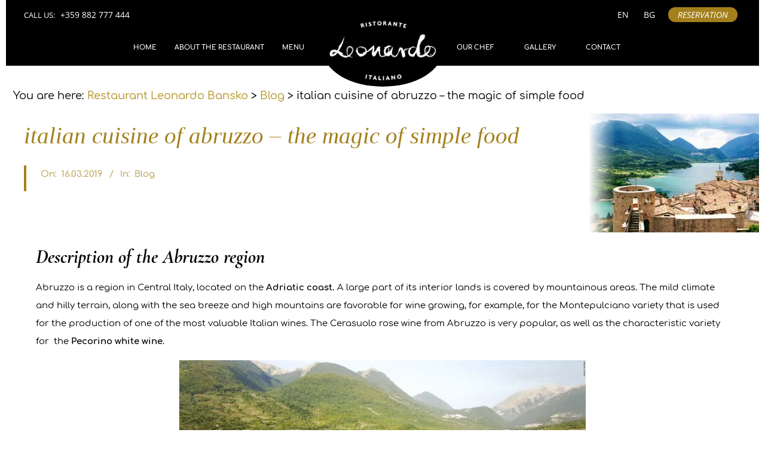

--- FILE ---
content_type: text/html; charset=UTF-8
request_url: https://leonardobansko.com/italian-cuisine-of-abruzzo-the-magic-of-simple-food/
body_size: 25882
content:
<!DOCTYPE html>
<html lang="en-GB" class="no-js">

<head><meta charset="UTF-8" /><script>if(navigator.userAgent.match(/MSIE|Internet Explorer/i)||navigator.userAgent.match(/Trident\/7\..*?rv:11/i)){var href=document.location.href;if(!href.match(/[?&]nowprocket/)){if(href.indexOf("?")==-1){if(href.indexOf("#")==-1){document.location.href=href+"?nowprocket=1"}else{document.location.href=href.replace("#","?nowprocket=1#")}}else{if(href.indexOf("#")==-1){document.location.href=href+"&nowprocket=1"}else{document.location.href=href.replace("#","&nowprocket=1#")}}}}</script><script>class RocketLazyLoadScripts{constructor(){this.v="1.2.4",this.triggerEvents=["keydown","mousedown","mousemove","touchmove","touchstart","touchend","wheel"],this.userEventHandler=this._triggerListener.bind(this),this.touchStartHandler=this._onTouchStart.bind(this),this.touchMoveHandler=this._onTouchMove.bind(this),this.touchEndHandler=this._onTouchEnd.bind(this),this.clickHandler=this._onClick.bind(this),this.interceptedClicks=[],window.addEventListener("pageshow",t=>{this.persisted=t.persisted}),window.addEventListener("DOMContentLoaded",()=>{this._preconnect3rdParties()}),this.delayedScripts={normal:[],async:[],defer:[]},this.trash=[],this.allJQueries=[]}_addUserInteractionListener(t){if(document.hidden){t._triggerListener();return}this.triggerEvents.forEach(e=>window.addEventListener(e,t.userEventHandler,{passive:!0})),window.addEventListener("touchstart",t.touchStartHandler,{passive:!0}),window.addEventListener("mousedown",t.touchStartHandler),document.addEventListener("visibilitychange",t.userEventHandler)}_removeUserInteractionListener(){this.triggerEvents.forEach(t=>window.removeEventListener(t,this.userEventHandler,{passive:!0})),document.removeEventListener("visibilitychange",this.userEventHandler)}_onTouchStart(t){"HTML"!==t.target.tagName&&(window.addEventListener("touchend",this.touchEndHandler),window.addEventListener("mouseup",this.touchEndHandler),window.addEventListener("touchmove",this.touchMoveHandler,{passive:!0}),window.addEventListener("mousemove",this.touchMoveHandler),t.target.addEventListener("click",this.clickHandler),this._renameDOMAttribute(t.target,"onclick","rocket-onclick"),this._pendingClickStarted())}_onTouchMove(t){window.removeEventListener("touchend",this.touchEndHandler),window.removeEventListener("mouseup",this.touchEndHandler),window.removeEventListener("touchmove",this.touchMoveHandler,{passive:!0}),window.removeEventListener("mousemove",this.touchMoveHandler),t.target.removeEventListener("click",this.clickHandler),this._renameDOMAttribute(t.target,"rocket-onclick","onclick"),this._pendingClickFinished()}_onTouchEnd(){window.removeEventListener("touchend",this.touchEndHandler),window.removeEventListener("mouseup",this.touchEndHandler),window.removeEventListener("touchmove",this.touchMoveHandler,{passive:!0}),window.removeEventListener("mousemove",this.touchMoveHandler)}_onClick(t){t.target.removeEventListener("click",this.clickHandler),this._renameDOMAttribute(t.target,"rocket-onclick","onclick"),this.interceptedClicks.push(t),t.preventDefault(),t.stopPropagation(),t.stopImmediatePropagation(),this._pendingClickFinished()}_replayClicks(){window.removeEventListener("touchstart",this.touchStartHandler,{passive:!0}),window.removeEventListener("mousedown",this.touchStartHandler),this.interceptedClicks.forEach(t=>{t.target.dispatchEvent(new MouseEvent("click",{view:t.view,bubbles:!0,cancelable:!0}))})}_waitForPendingClicks(){return new Promise(t=>{this._isClickPending?this._pendingClickFinished=t:t()})}_pendingClickStarted(){this._isClickPending=!0}_pendingClickFinished(){this._isClickPending=!1}_renameDOMAttribute(t,e,r){t.hasAttribute&&t.hasAttribute(e)&&(event.target.setAttribute(r,event.target.getAttribute(e)),event.target.removeAttribute(e))}_triggerListener(){this._removeUserInteractionListener(this),"loading"===document.readyState?document.addEventListener("DOMContentLoaded",this._loadEverythingNow.bind(this)):this._loadEverythingNow()}_preconnect3rdParties(){let t=[];document.querySelectorAll("script[type=rocketlazyloadscript][data-rocket-src]").forEach(e=>{let r=e.getAttribute("data-rocket-src");if(r&&0!==r.indexOf("data:")){0===r.indexOf("//")&&(r=location.protocol+r);try{let i=new URL(r).origin;i!==location.origin&&t.push({src:i,crossOrigin:e.crossOrigin||"module"===e.getAttribute("data-rocket-type")})}catch(n){}}}),t=[...new Map(t.map(t=>[JSON.stringify(t),t])).values()],this._batchInjectResourceHints(t,"preconnect")}async _loadEverythingNow(){this.lastBreath=Date.now(),this._delayEventListeners(),this._delayJQueryReady(this),this._handleDocumentWrite(),this._registerAllDelayedScripts(),this._preloadAllScripts(),await this._loadScriptsFromList(this.delayedScripts.normal),await this._loadScriptsFromList(this.delayedScripts.defer),await this._loadScriptsFromList(this.delayedScripts.async);try{await this._triggerDOMContentLoaded(),await this._pendingWebpackRequests(this),await this._triggerWindowLoad()}catch(t){console.error(t)}window.dispatchEvent(new Event("rocket-allScriptsLoaded")),this._waitForPendingClicks().then(()=>{this._replayClicks()}),this._emptyTrash()}_registerAllDelayedScripts(){document.querySelectorAll("script[type=rocketlazyloadscript]").forEach(t=>{t.hasAttribute("data-rocket-src")?t.hasAttribute("async")&&!1!==t.async?this.delayedScripts.async.push(t):t.hasAttribute("defer")&&!1!==t.defer||"module"===t.getAttribute("data-rocket-type")?this.delayedScripts.defer.push(t):this.delayedScripts.normal.push(t):this.delayedScripts.normal.push(t)})}async _transformScript(t){if(await this._littleBreath(),!0===t.noModule&&"noModule"in HTMLScriptElement.prototype){t.setAttribute("data-rocket-status","skipped");return}return new Promise(navigator.userAgent.indexOf("Firefox/")>0||""===navigator.vendor?e=>{let r=document.createElement("script");[...t.attributes].forEach(t=>{let e=t.nodeName;"type"!==e&&("data-rocket-type"===e&&(e="type"),"data-rocket-src"===e&&(e="src"),r.setAttribute(e,t.nodeValue))}),t.text&&(r.text=t.text),r.hasAttribute("src")?(r.addEventListener("load",e),r.addEventListener("error",e)):(r.text=t.text,e());try{t.parentNode.replaceChild(r,t)}catch(i){e()}}:e=>{function r(){t.setAttribute("data-rocket-status","failed"),e()}try{let i=t.getAttribute("data-rocket-type"),n=t.getAttribute("data-rocket-src");i?(t.type=i,t.removeAttribute("data-rocket-type")):t.removeAttribute("type"),t.addEventListener("load",function r(){t.setAttribute("data-rocket-status","executed"),e()}),t.addEventListener("error",r),n?(t.removeAttribute("data-rocket-src"),t.src=n):t.src="data:text/javascript;base64,"+window.btoa(unescape(encodeURIComponent(t.text)))}catch(s){r()}})}async _loadScriptsFromList(t){let e=t.shift();return e&&e.isConnected?(await this._transformScript(e),this._loadScriptsFromList(t)):Promise.resolve()}_preloadAllScripts(){this._batchInjectResourceHints([...this.delayedScripts.normal,...this.delayedScripts.defer,...this.delayedScripts.async],"preload")}_batchInjectResourceHints(t,e){var r=document.createDocumentFragment();t.forEach(t=>{let i=t.getAttribute&&t.getAttribute("data-rocket-src")||t.src;if(i){let n=document.createElement("link");n.href=i,n.rel=e,"preconnect"!==e&&(n.as="script"),t.getAttribute&&"module"===t.getAttribute("data-rocket-type")&&(n.crossOrigin=!0),t.crossOrigin&&(n.crossOrigin=t.crossOrigin),t.integrity&&(n.integrity=t.integrity),r.appendChild(n),this.trash.push(n)}}),document.head.appendChild(r)}_delayEventListeners(){let t={};function e(e,r){!function e(r){!t[r]&&(t[r]={originalFunctions:{add:r.addEventListener,remove:r.removeEventListener},eventsToRewrite:[]},r.addEventListener=function(){arguments[0]=i(arguments[0]),t[r].originalFunctions.add.apply(r,arguments)},r.removeEventListener=function(){arguments[0]=i(arguments[0]),t[r].originalFunctions.remove.apply(r,arguments)});function i(e){return t[r].eventsToRewrite.indexOf(e)>=0?"rocket-"+e:e}}(e),t[e].eventsToRewrite.push(r)}function r(t,e){let r=t[e];Object.defineProperty(t,e,{get:()=>r||function(){},set(i){t["rocket"+e]=r=i}})}e(document,"DOMContentLoaded"),e(window,"DOMContentLoaded"),e(window,"load"),e(window,"pageshow"),e(document,"readystatechange"),r(document,"onreadystatechange"),r(window,"onload"),r(window,"onpageshow")}_delayJQueryReady(t){let e;function r(t){return t.split(" ").map(t=>"load"===t||0===t.indexOf("load.")?"rocket-jquery-load":t).join(" ")}function i(i){if(i&&i.fn&&!t.allJQueries.includes(i)){i.fn.ready=i.fn.init.prototype.ready=function(e){return t.domReadyFired?e.bind(document)(i):document.addEventListener("rocket-DOMContentLoaded",()=>e.bind(document)(i)),i([])};let n=i.fn.on;i.fn.on=i.fn.init.prototype.on=function(){return this[0]===window&&("string"==typeof arguments[0]||arguments[0]instanceof String?arguments[0]=r(arguments[0]):"object"==typeof arguments[0]&&Object.keys(arguments[0]).forEach(t=>{let e=arguments[0][t];delete arguments[0][t],arguments[0][r(t)]=e})),n.apply(this,arguments),this},t.allJQueries.push(i)}e=i}i(window.jQuery),Object.defineProperty(window,"jQuery",{get:()=>e,set(t){i(t)}})}async _pendingWebpackRequests(t){let e=document.querySelector("script[data-webpack]");async function r(){return new Promise(t=>{e.addEventListener("load",t),e.addEventListener("error",t)})}e&&(await r(),await t._requestAnimFrame(),await t._pendingWebpackRequests(t))}async _triggerDOMContentLoaded(){this.domReadyFired=!0,await this._littleBreath(),document.dispatchEvent(new Event("rocket-DOMContentLoaded")),await this._littleBreath(),window.dispatchEvent(new Event("rocket-DOMContentLoaded")),await this._littleBreath(),document.dispatchEvent(new Event("rocket-readystatechange")),await this._littleBreath(),document.rocketonreadystatechange&&document.rocketonreadystatechange()}async _triggerWindowLoad(){await this._littleBreath(),window.dispatchEvent(new Event("rocket-load")),await this._littleBreath(),window.rocketonload&&window.rocketonload(),await this._littleBreath(),this.allJQueries.forEach(t=>t(window).trigger("rocket-jquery-load")),await this._littleBreath();let t=new Event("rocket-pageshow");t.persisted=this.persisted,window.dispatchEvent(t),await this._littleBreath(),window.rocketonpageshow&&window.rocketonpageshow({persisted:this.persisted})}_handleDocumentWrite(){let t=new Map;document.write=document.writeln=function(e){let r=document.currentScript;r||console.error("WPRocket unable to document.write this: "+e);let i=document.createRange(),n=r.parentElement,s=t.get(r);void 0===s&&(s=r.nextSibling,t.set(r,s));let a=document.createDocumentFragment();i.setStart(a,0),a.appendChild(i.createContextualFragment(e)),n.insertBefore(a,s)}}async _littleBreath(){Date.now()-this.lastBreath>45&&(await this._requestAnimFrame(),this.lastBreath=Date.now())}async _requestAnimFrame(){return document.hidden?new Promise(t=>setTimeout(t)):new Promise(t=>requestAnimationFrame(t))}_emptyTrash(){this.trash.forEach(t=>t.remove())}static run(){let t=new RocketLazyLoadScripts;t._addUserInteractionListener(t)}}RocketLazyLoadScripts.run();</script>

<meta http-equiv="X-UA-Compatible" content="IE=edge,chrome=1"> <!-- Enable IE Highest available mode (compatibility mode); users with GCF will have page rendered using Google Chrome Frame -->
<title>Italian cuisine of Abruzzo | Restaurant Leonardo Bansko</title>
<link rel="alternate" href="https://leonardobansko.com/italian-cuisine-of-abruzzo-the-magic-of-simple-food/" hreflang="en" />
<link rel="alternate" href="https://leonardobansko.bg/italianskata-kuhnya-ot-regiona-abrutso-magiyata-na-semplata-hrana/" hreflang="bg" />
<meta name="HandheldFriendly" content="True">
<meta name="MobileOptimized" content="767">
<meta name="viewport" content="width=device-width, initial-scale=1.0">
<meta name="template" content="Responsive Brix 4.12.0" />
<meta name="description" content="The mild climate and hilly terrain, along with the sea breeze and high mountains are favorable for wine growing, for example, for the Montepulciano variety that is used for the production of one of the most valuable Italian wines">
<meta name="robots" content="index, follow, max-snippet:-1, max-image-preview:large, max-video-preview:-1">
<link rel="canonical" href="https://leonardobansko.com/italian-cuisine-of-abruzzo-the-magic-of-simple-food/">
<meta property="og:url" content="https://leonardobansko.com/italian-cuisine-of-abruzzo-the-magic-of-simple-food/">
<meta property="og:site_name" content="Restaurant Leonardo Bansko">
<meta property="og:locale" content="en_GB">
<meta property="og:locale:alternate" content="bg_BG">
<meta property="og:type" content="article">
<meta property="article:author" content="https://www.facebook.com/leonardo.ristorante">
<meta property="article:publisher" content="https://www.facebook.com/leonardo.ristorante">
<meta property="article:section" content="Blog">
<meta property="og:title" content="Italian cuisine of Abruzzo | Restaurant Leonardo Bansko">
<meta property="og:description" content="The mild climate and hilly terrain, along with the sea breeze and high mountains are favorable for wine growing, for example, for the Montepulciano variety that is used for the production of one of the most valuable Italian wines">
<meta property="og:image" content="https://leonardobansko.com/wp-content/uploads/2019/03/ambruzzo-italy.jpg">
<meta property="og:image:secure_url" content="https://leonardobansko.com/wp-content/uploads/2019/03/ambruzzo-italy.jpg">
<meta property="og:image:width" content="820">
<meta property="og:image:height" content="545">
<meta property="og:image:alt" content="ambruzzo-italy">
<meta property="fb:pages" content="">
<meta property="fb:admins" content="">
<meta property="fb:app_id" content="">
<meta name="twitter:card" content="summary">
<meta name="twitter:site" content="LeonardoBansko">
<meta name="twitter:creator" content="LeonardoBansko">
<meta name="twitter:title" content="Italian cuisine of Abruzzo | Restaurant Leonardo Bansko">
<meta name="twitter:description" content="The mild climate and hilly terrain, along with the sea breeze and high mountains are favorable for wine growing, for example, for the Montepulciano variety that is used for the production of one of the most valuable Italian wines">
<meta name="twitter:image" content="https://leonardobansko.com/wp-content/uploads/2019/03/ambruzzo-italy.jpg">

<link rel="alternate" type="application/rss+xml" title="Restaurant Leonardo Bansko &raquo; Feed" href="https://leonardobansko.com/feed/" />
<link rel="alternate" type="application/rss+xml" title="Restaurant Leonardo Bansko &raquo; Comments Feed" href="https://leonardobansko.com/comments/feed/" />
<link rel="profile" href="http://gmpg.org/xfn/11" />
	<link rel="preload" href="/wp-content/themes/responsive-brix-child/fonts/comfortaa-v10-cyrillic_latin-regular.woff2" as="font" crossorigin="anonymous">
	<link rel="preload" href="/wp-content/themes/responsive-brix-child/fonts/open-sans-v15-latin_cyrillic-regular.woff2" as="font" crossorigin="anonymous">
	<link rel="preload" href="/wp-content/themes/responsive-brix-child/fonts/open-sans-v15-latin_cyrillic-italic.woff2" as="font" crossorigin="anonymous">
	<link rel="preload" href="/wp-content/themes/responsive-brix-child/fonts/open-sans-v15-latin_cyrillic-700.woff2" as="font" crossorigin="anonymous">
	<link rel="preload" href="/wp-content/themes/responsive-brix-child/fonts/cormorant-garamond-v4-cyrillic_latin-700italic.woff2" as="font" crossorigin="anonymous">
	<link rel="preload" href="/wp-content/themes/responsive-brix-child/fonts/comfortaa-v10-cyrillic_latin-700.woff2" as="font" crossorigin="anonymous">
	<link rel="preload" href="https://leonardobansko.com/wp-content/themes/responsive-brix/hoot/css/webfonts/fa-solid-900.woff2" as="font" crossorigin="anonymous">
<link rel="preload" href="https://leonardobansko.com/wp-content/themes/responsive-brix/hoot/css/webfonts/fa-regular-400.woff2" as="font" crossorigin="anonymous">
<link rel="preload" href="https://leonardobansko.com/wp-content/themes/responsive-brix/hoot/css/webfonts/fa-brands-400.woff2" as="font" crossorigin="anonymous">
<style>
img.wp-smiley,
img.emoji {
	display: inline !important;
	border: none !important;
	box-shadow: none !important;
	height: 1em !important;
	width: 1em !important;
	margin: 0 0.07em !important;
	vertical-align: -0.1em !important;
	background: none !important;
	padding: 0 !important;
}
</style>
	<style id='wp-block-library-inline-css'>
:root{--wp-admin-theme-color:#007cba;--wp-admin-theme-color--rgb:0,124,186;--wp-admin-theme-color-darker-10:#006ba1;--wp-admin-theme-color-darker-10--rgb:0,107,161;--wp-admin-theme-color-darker-20:#005a87;--wp-admin-theme-color-darker-20--rgb:0,90,135;--wp-admin-border-width-focus:2px;--wp-block-synced-color:#7a00df;--wp-block-synced-color--rgb:122,0,223}@media (min-resolution:192dpi){:root{--wp-admin-border-width-focus:1.5px}}.wp-element-button{cursor:pointer}:root{--wp--preset--font-size--normal:16px;--wp--preset--font-size--huge:42px}:root .has-very-light-gray-background-color{background-color:#eee}:root .has-very-dark-gray-background-color{background-color:#313131}:root .has-very-light-gray-color{color:#eee}:root .has-very-dark-gray-color{color:#313131}:root .has-vivid-green-cyan-to-vivid-cyan-blue-gradient-background{background:linear-gradient(135deg,#00d084,#0693e3)}:root .has-purple-crush-gradient-background{background:linear-gradient(135deg,#34e2e4,#4721fb 50%,#ab1dfe)}:root .has-hazy-dawn-gradient-background{background:linear-gradient(135deg,#faaca8,#dad0ec)}:root .has-subdued-olive-gradient-background{background:linear-gradient(135deg,#fafae1,#67a671)}:root .has-atomic-cream-gradient-background{background:linear-gradient(135deg,#fdd79a,#004a59)}:root .has-nightshade-gradient-background{background:linear-gradient(135deg,#330968,#31cdcf)}:root .has-midnight-gradient-background{background:linear-gradient(135deg,#020381,#2874fc)}.has-regular-font-size{font-size:1em}.has-larger-font-size{font-size:2.625em}.has-normal-font-size{font-size:var(--wp--preset--font-size--normal)}.has-huge-font-size{font-size:var(--wp--preset--font-size--huge)}.has-text-align-center{text-align:center}.has-text-align-left{text-align:left}.has-text-align-right{text-align:right}#end-resizable-editor-section{display:none}.aligncenter{clear:both}.items-justified-left{justify-content:flex-start}.items-justified-center{justify-content:center}.items-justified-right{justify-content:flex-end}.items-justified-space-between{justify-content:space-between}.screen-reader-text{clip:rect(1px,1px,1px,1px);word-wrap:normal!important;border:0;-webkit-clip-path:inset(50%);clip-path:inset(50%);height:1px;margin:-1px;overflow:hidden;padding:0;position:absolute;width:1px}.screen-reader-text:focus{clip:auto!important;background-color:#ddd;-webkit-clip-path:none;clip-path:none;color:#444;display:block;font-size:1em;height:auto;left:5px;line-height:normal;padding:15px 23px 14px;text-decoration:none;top:5px;width:auto;z-index:100000}html :where(.has-border-color){border-style:solid}html :where([style*=border-top-color]){border-top-style:solid}html :where([style*=border-right-color]){border-right-style:solid}html :where([style*=border-bottom-color]){border-bottom-style:solid}html :where([style*=border-left-color]){border-left-style:solid}html :where([style*=border-width]){border-style:solid}html :where([style*=border-top-width]){border-top-style:solid}html :where([style*=border-right-width]){border-right-style:solid}html :where([style*=border-bottom-width]){border-bottom-style:solid}html :where([style*=border-left-width]){border-left-style:solid}html :where(img[class*=wp-image-]){height:auto;max-width:100%}:where(figure){margin:0 0 1em}html :where(.is-position-sticky){--wp-admin--admin-bar--position-offset:var(--wp-admin--admin-bar--height,0px)}@media screen and (max-width:600px){html :where(.is-position-sticky){--wp-admin--admin-bar--position-offset:0px}}
</style>
<style id='classic-theme-styles-inline-css'>
/*! This file is auto-generated */
.wp-block-button__link{color:#fff;background-color:#32373c;border-radius:9999px;box-shadow:none;text-decoration:none;padding:calc(.667em + 2px) calc(1.333em + 2px);font-size:1.125em}.wp-block-file__button{background:#32373c;color:#fff;text-decoration:none}
</style>
<link rel='stylesheet' id='walcf7-datepicker-css-css' href='https://leonardobansko.com/wp-content/plugins/date-time-picker-for-contact-form-7-modified/assets/css/jquery.datetimepicker.min.css?ver=1.0.0' media='all' />
<link data-minify="1" rel='stylesheet' id='testimonial-rotator-style-css' href='https://leonardobansko.com/wp-content/cache/min/1/wp-content/plugins/testimonial-rotator/testimonial-rotator-style.css?ver=1763415465' media='all' />
<link rel='stylesheet' id='gallery-css' href='https://leonardobansko.com/wp-content/themes/responsive-brix/hoot/css/gallery.min.css?ver=78a9f1b1e4ec80593c5cb4974e18dac5' media='all' />
<link data-minify="1" rel='stylesheet' id='font-awesome-css' href='https://leonardobansko.com/wp-content/cache/min/1/wp-content/themes/responsive-brix/hoot/css/font-awesome.min.css?ver=1763415465' media='all' />
<link data-minify="1" rel='stylesheet' id='slb_core-css' href='https://leonardobansko.com/wp-content/cache/min/1/wp-content/plugins/simple-lightbox/client/css/app.css?ver=1763415465' media='all' />
<link rel='stylesheet' id='hoot-style-css' href='https://leonardobansko.com/wp-content/themes/responsive-brix/style.min.css?ver=4.12.0' media='all' />
<link data-minify="1" rel='stylesheet' id='hoot-wpblocks-css' href='https://leonardobansko.com/wp-content/cache/min/1/wp-content/themes/responsive-brix/hoot-theme/blocks/wpblocks.css?ver=1763415465' media='all' />
<style id='hoot-wpblocks-inline-css'>
.hgrid {max-width: 1260px;} a {color: #c4aa63;} .accent-typo {background: #c4aa63;color: #ffffff;} .accent-typo a, .accent-typo a:hover, .accent-typo h1, .accent-typo h2, .accent-typo h3, .accent-typo h4, .accent-typo h5, .accent-typo h6, .accent-typo .title {color: #ffffff;} input[type="submit"], #submit, .button {background: #c4aa63;color: #ffffff;} input[type="submit"]:hover, #submit:hover, .button:hover, input[type="submit"]:focus, #submit:focus, .button:focus {background: #b09959;color: #ffffff;} h1, h2, h3, h4, h5, h6, .title, .titlefont {font-family: "Open Sans", sans-serif;font-weight: 300;color: #000000;} body {background-color: #ffffff;} #page-wrapper {background: #ffffff;} #header:before, #site-logo {background: none;} #header, #branding, #header-aside {background: none;} #site-logo #site-title, #site-logo #site-description {color: #c4aa63;} .site-logo-with-icon #site-title i {font-size: 50px;} .site-logo-mixed-image, .site-logo-mixed-image img {max-width: 200px;} .lSSlideOuter .lSPager.lSpg > li:hover a, .lSSlideOuter .lSPager.lSpg > li.active a {background-color: #c4aa63;} #infinite-handle span,.lrm-form a.button, .lrm-form button, .lrm-form button[type=submit], .lrm-form #buddypress input[type=submit], .lrm-form input[type=submit] {background: #c4aa63;color: #ffffff;} .woocommerce nav.woocommerce-pagination ul li a:focus, .woocommerce nav.woocommerce-pagination ul li a:hover {color: #c4aa63;} :root .has-accent-color,.is-style-outline>.wp-block-button__link:not(.has-text-color), .wp-block-button__link.is-style-outline:not(.has-text-color) {color: #c4aa63;} :root .has-accent-background-color,.wp-block-button__link,.wp-block-button__link:hover,.wp-block-search__button,.wp-block-search__button:hover, .wp-block-file__button,.wp-block-file__button:hover {background: #c4aa63;} :root .has-accent-font-color,.wp-block-button__link,.wp-block-button__link:hover,.wp-block-search__button,.wp-block-search__button:hover, .wp-block-file__button,.wp-block-file__button:hover {color: #ffffff;} :root .has-accent-font-background-color {background: #ffffff;}
</style>
<link data-minify="1" rel='stylesheet' id='hoot-child-style-css' href='https://leonardobansko.com/wp-content/cache/min/1/wp-content/themes/responsive-brix-child/style.css?ver=1763415465' media='all' />
<link data-minify="1" rel='stylesheet' id='cf7cf-style-css' href='https://leonardobansko.com/wp-content/cache/min/1/wp-content/plugins/cf7-conditional-fields/style.css?ver=1763415465' media='all' />
<script type="rocketlazyloadscript" data-rocket-src='https://leonardobansko.com/wp-includes/js/jquery/jquery.min.js?ver=3.7.0' id='jquery-core-js' defer></script>
<script type="rocketlazyloadscript" data-rocket-src='https://leonardobansko.com/wp-includes/js/jquery/jquery-migrate.min.js?ver=3.4.1' id='jquery-migrate-js' defer></script>
<script type="rocketlazyloadscript" data-minify="1" data-rocket-src='https://leonardobansko.com/wp-content/cache/min/1/wp-content/plugins/new-year-reservation/public/js/new-year-reservation-public.js?ver=1763415465' id='new-year-reservation-js' defer></script>
<script type="rocketlazyloadscript" data-minify="1" data-rocket-src='https://leonardobansko.com/wp-content/cache/min/1/wp-content/plugins/testimonial-rotator/js/jquery.cycletwo.js?ver=1763415465' id='cycletwo-js' defer></script>
<script type="rocketlazyloadscript" data-minify="1" data-rocket-src='https://leonardobansko.com/wp-content/cache/min/1/wp-content/plugins/testimonial-rotator/js/jquery.cycletwo.addons.js?ver=1763415465' id='cycletwo-addons-js' defer></script>
<script type="rocketlazyloadscript" data-rocket-src='https://leonardobansko.com/wp-content/themes/responsive-brix/js/modernizr.custom.min.js?ver=2.8.3' id='modernizr-js' defer></script>
<link rel="https://api.w.org/" href="https://leonardobansko.com/wp-json/" /><link rel="alternate" type="application/json" href="https://leonardobansko.com/wp-json/wp/v2/posts/1410" /><link rel="EditURI" type="application/rsd+xml" title="RSD" href="https://leonardobansko.com/xmlrpc.php?rsd" />

<link rel='shortlink' href='https://leonardobansko.com/?p=1410' />
<link rel="alternate" type="application/json+oembed" href="https://leonardobansko.com/wp-json/oembed/1.0/embed?url=https%3A%2F%2Fleonardobansko.com%2Fitalian-cuisine-of-abruzzo-the-magic-of-simple-food%2F&#038;lang=en" />
<link rel="alternate" type="text/xml+oembed" href="https://leonardobansko.com/wp-json/oembed/1.0/embed?url=https%3A%2F%2Fleonardobansko.com%2Fitalian-cuisine-of-abruzzo-the-magic-of-simple-food%2F&#038;format=xml&#038;lang=en" />
<link rel="icon" href="https://leonardobansko.com/wp-content/uploads/2017/09/rest-leonardo-favi-1.png" sizes="32x32" />
<link rel="icon" href="https://leonardobansko.com/wp-content/uploads/2017/09/rest-leonardo-favi-1.png" sizes="192x192" />
<link rel="apple-touch-icon" href="https://leonardobansko.com/wp-content/uploads/2017/09/rest-leonardo-favi-1.png" />
<meta name="msapplication-TileImage" content="https://leonardobansko.com/wp-content/uploads/2017/09/rest-leonardo-favi-1.png" />
<noscript><style id="rocket-lazyload-nojs-css">.rll-youtube-player, [data-lazy-src]{display:none !important;}</style></noscript>
<!-- код за аудитории FB от 08.10.2014 г. -->
<script type="rocketlazyloadscript">(function() {
var _fbq = window._fbq || (window._fbq = []);
if (!_fbq.loaded) {
var fbds = document.createElement('script');
fbds.async = true;
fbds.src = '//connect.facebook.net/en_US/fbds.js';
var s = document.getElementsByTagName('script')[0];
s.parentNode.insertBefore(fbds, s);
_fbq.loaded = true;
}
_fbq.push(['addPixelId', '812318298791694']);
})();
window._fbq = window._fbq || [];
window._fbq.push(['track', 'PixelInitialized', {}]);
</script>

<noscript><img height="1" width="1" alt="" style="display:none" src="https://www.facebook.com/tr?id=812318298791694&amp;ev=PixelInitialized" /></noscript>
<!-- КРАЙ код за аудитории FB от 08.10.2014 г. -->

<meta name="google-site-verification" content="vSfAhgs_Y2kuwUBT12WlMg21fqrAVQX7UIe5Hp3Y4SU" />


    <!-- Google tag (gtag.js) -->
    <script type="rocketlazyloadscript" async data-rocket-src="https://www.googletagmanager.com/gtag/js?id=G-96KSQKM5BW"></script>
    <script type="rocketlazyloadscript">
    	window.dataLayer = window.dataLayer || [];
    	function gtag(){dataLayer.push(arguments);}
    	gtag('js', new Date());
    
    	gtag('config', 'G-96KSQKM5BW');
    	//gtag('config', 'UA-60574741-1');
    </script>
<script type="rocketlazyloadscript">
	window.addEventListener('load',function(){
		document.querySelectorAll('a[href^="tel"]').forEach(tel=>{tel.addEventListener('click',()=>{gtag('event','Click/Touch',{'event_category':'Phone Call Tracking','event_label':'Phone Click'});})});
		document.querySelectorAll('a[href^="mailto"]').forEach(mail=>{mail.addEventListener('click',()=>{gtag('event','Click/Touch',{'event_category':'Mail Tracking','event_label':'Mail Click'});})});
		document.querySelectorAll('a[href^="viber"]').forEach(mail=>{mail.addEventListener('click',()=>{gtag('event','Click/Touch',{'event_category':'Viber Tracking','event_label':'Viber Click'});})});
	});
</script>


<!-- Facebook Pixel Code -->
<script type="rocketlazyloadscript" async>
!function(f,b,e,v,n,t,s){if(f.fbq)return;n=f.fbq=function(){n.callMethod?
n.callMethod.apply(n,arguments):n.queue.push(arguments)};if(!f._fbq)f._fbq=n;
n.push=n;n.loaded=!0;n.version='2.0';n.queue=[];t=b.createElement(e);t.async=!0;
t.src=v;s=b.getElementsByTagName(e)[0];s.parentNode.insertBefore(t,s)}(window,
document,'script','https://connect.facebook.net/en_US/fbevents.js');
fbq('init', '115134312416437'); // Insert your pixel ID here.
fbq('track', 'PageView');
</script>
<noscript><img height="1" width="1" style="display:none"
src="https://www.facebook.com/tr?id=115134312416437&ev=PageView&noscript=1"
/></noscript>
<!-- DO NOT MODIFY -->
<!-- End Facebook Pixel Code -->
	<!-- Hotjar Tracking Code -->
<!-- <script type="rocketlazyloadscript" defer>
    (function(h,o,t,j,a,r){
        h.hj=h.hj||function(){(h.hj.q=h.hj.q||[]).push(arguments)};
        h._hjSettings={hjid:1601199,hjsv:6};
        a=o.getElementsByTagName('head')[0];
        r=o.createElement('script');r.async=1;
        r.src=t+h._hjSettings.hjid+j+h._hjSettings.hjsv;
        a.appendChild(r);
    })(window,document,'https://static.hotjar.com/c/hotjar-','.js?sv=');
</script> -->
<meta name="google-site-verification" content="2YpE4ZbuJbNOnt_G6yI7BYBwUpqhz1PN9r1sz1W9eCU" />
</head>

<body class="wordpress ltr en en-gb child-theme y2026 m01 d13 h01 tuesday logged-out singular singular-post singular-post-1410 responsive-brix" dir="ltr">
<style type="text/css">
	#breadcrumbs:before {content: "You are here: ";}
	</style>


	<div id="page-wrapper" class=" hgrid site-boxed page-wrapper sitewrap-none sidebars0 hoot-cf7-style hoot-mapp-style hoot-jetpack-style">

		<div class="skip-link">
			<a href="#content" class="screen-reader-text">Skip to content</a>
		</div><!-- .skip-link -->

		
			<div id="topbar" class=" topbar  inline-nav hgrid-stretch">
		<div class="hgrid">
			<div class="hgrid-span-12">

				<div class="table">
											<div id="topbar-left" class="table-cell-mid">
							<section id="polylang-3" class="widget widget_polylang"><ul>
	<li class="lang-item lang-item-6 lang-item-en current-lang lang-item-first"><a lang="en-GB" hreflang="en-GB" href="https://leonardobansko.com/italian-cuisine-of-abruzzo-the-magic-of-simple-food/" aria-current="true">EN</a></li>
	<li class="lang-item lang-item-10 lang-item-bg"><a lang="bg-BG" hreflang="bg-BG" href="https://leonardobansko.bg/italianskata-kuhnya-ot-regiona-abrutso-magiyata-na-semplata-hrana/">BG</a></li>
</ul>
</section><section id="text-2" class="widget widget_text">			<div class="textwidget"><p>Call us: <a href="tel:+359882777444">+359 882 777 444</a></p>
</div>
		</section>						</div>
					
											<div id="topbar-right" class="table-cell-mid">
							<div class="topbar-right-inner">
								<section id="polylang-2" class="widget widget_polylang"><ul>
	<li class="lang-item lang-item-6 lang-item-en current-lang lang-item-first"><a lang="en-GB" hreflang="en-GB" href="https://leonardobansko.com/italian-cuisine-of-abruzzo-the-magic-of-simple-food/" aria-current="true">EN</a></li>
	<li class="lang-item lang-item-10 lang-item-bg"><a lang="bg-BG" hreflang="bg-BG" href="https://leonardobansko.bg/italianskata-kuhnya-ot-regiona-abrutso-magiyata-na-semplata-hrana/">BG</a></li>
</ul>
</section><section id="custom_html-8" class="widget_text widget widget_custom_html"><div class="textwidget custom-html-widget"><a class="ctabutton" href="tel:+359882777444">Call<br>
+359 882 777 444</a></div></section><section id="text-19" class="widget widget_text">			<div class="textwidget"><p><a class="ctabutton" href="/reservation/"> Reservation</a></p>
</div>
		</section>							</div>
						</div>
									</div>

			</div>
		</div>
	</div>
	
		<header id="header" class="site-header" role="banner" itemscope="itemscope" itemtype="https://schema.org/WPHeader">
			<div class="hgrid">
				<div class="table hgrid-span-12">
						<div id="branding" class="branding table-cell-mid">
		<div id="site-logo" class="accent-typo site-logo-image">
			<div id="site-logo-image"><div id="site-title" class="site-title title" itemprop="headline"><a href="https://leonardobansko.com/" class="custom-logo-link" rel="home" itemprop="url"><img width="204" height="114" src="https://leonardobansko.com/wp-content/uploads/2017/09/leonardo-logo-top.png" class="custom-logo" alt="Restaurant Leonardo Bansko" decoding="async" /></a><div style="clip: rect(1px, 1px, 1px, 1px); clip-path: inset(50%); height: 1px; width: 1px; margin: -1px; overflow: hidden; position: absolute !important;">Restaurant Leonardo Bansko</div></div></div>		</div>
	</div><!-- #branding -->
		<div id="header-aside" class=" header-aside table-cell-mid">
			<h3 class="screen-reader-text">Primary Navigation Menu</h3>
	<nav id="menu-primary" class="menu nav-menu menu-primary mobilemenu-fixed mobilesubmenu-click" role="navigation" aria-label="Primary Navigation Menu" itemscope="itemscope" itemtype="https://schema.org/SiteNavigationElement">
		
				<div class="menu-toggle"><span class="menu-toggle-text">Menu</span><i class="fa fa-bars"></i><i class="fa fa-times" aria-hidden="true"></i></div>
				
		<ul id="menu-primary-items" class="menu-items sf-menu menu"><li id="menu-item-849" class="menu-item menu-item-type-post_type menu-item-object-page menu-item-home menu-item-849"><a href="https://leonardobansko.com/">Home</a></li>
<li id="menu-item-304" class="menu-item menu-item-type-post_type menu-item-object-page menu-item-has-children menu-item-304"><a href="https://leonardobansko.com/restaurant-leonardo/">About the Restaurant</a>
<ul class="sub-menu">
	<li id="menu-item-3931" class="menu-item menu-item-type-custom menu-item-object-custom menu-item-3931"><a href="https://leonardobansko.com/restaurant-leonardo/#food">Meals</a></li>
</ul>
</li>
<li id="menu-item-293" class="menu-item menu-item-type-post_type menu-item-object-page menu-item-293"><a href="https://leonardobansko.com/menu/">Menu</a></li>
<li id="menu-item-291" class="menu-item menu-item-type-post_type menu-item-object-page menu-item-291"><a href="https://leonardobansko.com/chef/">Our Chef</a></li>
<li id="menu-item-290" class="menu-item menu-item-type-post_type menu-item-object-page menu-item-has-children menu-item-290"><a href="https://leonardobansko.com/gallery/">Gallery</a>
<ul class="sub-menu">
	<li id="menu-item-3874" class="menu-item menu-item-type-post_type menu-item-object-page menu-item-3874"><a href="https://leonardobansko.com/gallery/">Gallery</a></li>
	<li id="menu-item-3875" class="menu-item menu-item-type-post_type menu-item-object-page menu-item-3875"><a href="https://leonardobansko.com/videos/">Video</a></li>
</ul>
</li>
<li id="menu-item-292" class="menu-item menu-item-type-post_type menu-item-object-page menu-item-292"><a href="https://leonardobansko.com/contacts/">Contact</a></li>
</ul>
	</nav><!-- #menu-primary -->
		</div>
					</div>
			</div>
		</header><!-- #header -->
<div class="hgrid"><div id="breadcrumbs" class="breadcrumbs " typeof="BreadcrumbList" vocab="http://schema.org/">
    <!-- Breadcrumb NavXT 7.4.1 -->
<span property="itemListElement" typeof="ListItem"><a property="item" typeof="WebPage" title="Restaurant Leonardo Bansko" href="https://leonardobansko.com" class="home"><span property="name">Restaurant Leonardo Bansko</span></a><meta property="position" content="1"></span>
 &gt; <span property="itemListElement" typeof="ListItem"><a property="item" typeof="WebPage" title="Go to the Blog category archives." href="https://leonardobansko.com/blog/" class="taxonomy category"><span property="name">Blog</span></a><meta property="position" content="2"></span> &gt; <span>italian cuisine of abruzzo &#8211; the magic of simple food</span></div></div> 
		<div id="main" class=" main">
				<div class="sing-thumb"><a href="https://leonardobansko.com/italian-cuisine-of-abruzzo-the-magic-of-simple-food/" title="italian cuisine of abruzzo &#8211; the magic of simple food">
	<img width="300" height="199" src="https://leonardobansko.com/wp-content/uploads/2019/03/ambruzzo-italy-300x199.jpg" alt="featured_img" class="skip-lazy"/>
	</a></div>
<div class="single-meta-pre">

				<div id="loop-meta" class="loop-meta-wrap pageheader-bg-default">
					<div class="hgrid">

						<div class="loop-meta  hgrid-span-12" itemscope="itemscope" itemtype="https://schema.org/WebPageElement">
							<div class="entry-header">

																<h1 class="loop-title entry-title" itemprop="headline">italian cuisine of abruzzo &#8211; the magic of simple food</h1>

								<div class="loop-description" itemprop="text"><div class="entry-byline"> <div class="entry-byline-block entry-byline-date"> <span class="entry-byline-label">On:</span> <time class="entry-published updated" datetime="2019-03-16T11:37:56+02:00" title="Saturday, March 16, 2019, 11:37 am">16.03.2019</time> </div> <div class="entry-byline-block entry-byline-cats"> <span class="entry-byline-label">In:</span> <a href="https://leonardobansko.com/blog/" rel="category tag">Blog</a> </div></div><!-- .entry-byline --></div><!-- .loop-description -->
							</div><!-- .entry-header -->
						</div><!-- .loop-meta -->

					</div>
				</div>

			</div>
<div class="hgrid main-content-grid single-post-pre">

	
	<main id="content" class="content  hgrid-span-9 no-sidebar layout-none " role="main">

					<div id="content-wrap">

				
	<article id="post-1410" class="entry post publish author-leonardo92 post-1410 format-standard has-post-thumbnail category-blog" itemscope="itemscope" itemtype="https://schema.org/BlogPosting" itemprop="blogPost">

				<header class="entry-header screen-reader-text">
			<span class="entry-title" itemprop="headline">italian cuisine of abruzzo &#8211; the magic of simple food</span>
		</header><!-- .entry-header -->
<meta  itemprop="datePublished" itemtype="https://schema.org/Date" content="2019-03-16">
<meta  itemprop="dateModified" itemtype="https://schema.org/Date" content="2019-03-16">
<meta  itemprop="mainEntityOfPage" content="https://leonardobansko.com/italian-cuisine-of-abruzzo-the-magic-of-simple-food/">
<meta  itemprop="author" itemtype="https://schema.org/author" content="Admin">
<div itemprop="publisher" itemtype="https://schema.org/Organization" itemscope>
<meta  itemprop="name" content="Leonardo Bansko">
<div itemprop="logo" itemscope itemtype="https://schema.org/ImageObject" class="entry-featured-img-wrap"><meta itemprop="url" content="https://leonardobansko.com/dev/wp-content/uploads/2017/09/leonardo-logo-top.png"><meta itemprop="width" content="200"><meta itemprop="height" content="101"></div>
</div>
		<div itemprop="image" itemscope itemtype="https://schema.org/ImageObject" class="entry-featured-img-wrap"><meta itemprop="url" content="https://leonardobansko.com/wp-content/uploads/2019/03/ambruzzo-italy-820x385.jpg"><meta itemprop="width" content="820"><meta itemprop="height" content="385"><img width="820" height="385" src="data:image/svg+xml,%3Csvg%20xmlns='http://www.w3.org/2000/svg'%20viewBox='0%200%20820%20385'%3E%3C/svg%3E" class="attachment-hoot-extra-wide  entry-content-featured-img wp-post-image" alt="ambruzzo-italy" decoding="async" itemscope="" fetchpriority="high" itemprop="image" data-lazy-src="https://leonardobansko.com/wp-content/uploads/2019/03/ambruzzo-italy-820x385.jpg" /><noscript><img width="820" height="385" src="https://leonardobansko.com/wp-content/uploads/2019/03/ambruzzo-italy-820x385.jpg" class="attachment-hoot-extra-wide  entry-content-featured-img wp-post-image" alt="ambruzzo-italy" decoding="async" itemscope="" fetchpriority="high" itemprop="image" /></noscript></div>
		<div class="entry-content" itemprop="articleBody">

			<div class="entry-the-content">
				<h2><b>Description of the Abruzzo region </b></h2>
<p><span style="font-weight: 400;">Abruzzo is a region in Central Italy, located on the </span><b>Adriatic coast. </b><span style="font-weight: 400;">A large part of its interior lands is covered by mountainous areas. The mild climate and hilly terrain, along with the sea breeze and high mountains are favorable for wine growing, for example, for the Montepulciano variety that is used for the production of one of the most valuable Italian wines. The Cerasuolo rose wine from Abruzzo is very popular, as well as the characteristic variety for  the </span><b>Pecorino white wine</b><span style="font-weight: 400;">.</span></p>
<p><img decoding="async" class="aligncenter wp-image-1411" src="data:image/svg+xml,%3Csvg%20xmlns='http://www.w3.org/2000/svg'%20viewBox='0%200%20680%20383'%3E%3C/svg%3E" alt="View from the Abruzzo region of Italy" width="680" height="383" data-lazy-srcset="https://leonardobansko.com/wp-content/uploads/2019/03/abruzzo-region-300x169.jpg 300w, https://leonardobansko.com/wp-content/uploads/2019/03/abruzzo-region-768x432.jpg 768w, https://leonardobansko.com/wp-content/uploads/2019/03/abruzzo-region-1024x576.jpg 1024w, https://leonardobansko.com/wp-content/uploads/2019/03/abruzzo-region-425x239.jpg 425w, https://leonardobansko.com/wp-content/uploads/2019/03/abruzzo-region.jpg 1600w" data-lazy-sizes="(max-width: 680px) 100vw, 680px" data-lazy-src="https://leonardobansko.com/wp-content/uploads/2019/03/abruzzo-region-300x169.jpg" /><noscript><img decoding="async" class="aligncenter wp-image-1411" src="https://leonardobansko.com/wp-content/uploads/2019/03/abruzzo-region-300x169.jpg" alt="View from the Abruzzo region of Italy" width="680" height="383" srcset="https://leonardobansko.com/wp-content/uploads/2019/03/abruzzo-region-300x169.jpg 300w, https://leonardobansko.com/wp-content/uploads/2019/03/abruzzo-region-768x432.jpg 768w, https://leonardobansko.com/wp-content/uploads/2019/03/abruzzo-region-1024x576.jpg 1024w, https://leonardobansko.com/wp-content/uploads/2019/03/abruzzo-region-425x239.jpg 425w, https://leonardobansko.com/wp-content/uploads/2019/03/abruzzo-region.jpg 1600w" sizes="(max-width: 680px) 100vw, 680px" /></noscript></p>
<p><span style="font-weight: 400;">A number of territories in the region are declared national parks. In the past </span><b>Abruzzo</b><span style="font-weight: 400;"> was under the rule of the Roman Empire, which has divided it in two parts. Following the fall of the Romans, the area fell under </span><b>the rule of Byzantium, the Lombards and Franks. </b></p>
<p><span style="font-weight: 400;">This region was relatively isolated from the world until the XX century, but surprisingly that has played a positive role in its forming as a cultural center. Thanks to this fact, it is still relatively intact to the present day. There are a number of settlements, which have preserved their traditional appearance, their architectural and cultural heritage. They are characteristic not only with their typical Italian spirit, but they stand out on their own on the background of the rest of the country. </span></p>
<p><span style="font-weight: 400;">Logically, therefore, the cuisine of Abruzzo is unique, though somewhat influenced by the surrounding regions, for example, by Marche. According to many people, the dishes of Abruzzo are the most authentic and clear form of the </span><a href="https://leonardobansko.com/italian-cuisine-something-try/"><span style="font-weight: 400;">Italian food</span></a><span style="font-weight: 400;">.</span></p>
<h2><b>History of Abruzzo’s cuisine</b></h2>
<p><span style="font-weight: 400;">The region is considered a relatively patriarchal place. People there live sparingly and ordinary, they prefer their food to be simple and cheap. However, during holidays, the hosts prepare more sophisticated dishes. For example, during the celebration of </span><b>Panarda – a feast of eating</b><span style="font-weight: 400;">, the number of dishes in the assortment of a single dinner can reach up to 50 dishes and more. This celebration of abundance dates back to the distant past and is still practiced in some areas of Abruzzo.  </span></p>
<p><span style="font-weight: 400;">Different towns celebrate it at different times of the year. The legend tells that a woman who was returning from the well where she had gone to take water, saw a wolf holding her child between his teeth. She prayed for her child to survive, so she promised to serve boiled mutton every year in return.</span></p>
<p><img decoding="async" class="aligncenter wp-image-1412" src="data:image/svg+xml,%3Csvg%20xmlns='http://www.w3.org/2000/svg'%20viewBox='0%200%20680%20425'%3E%3C/svg%3E" alt="Italian cheese Scamorza" width="680" height="425" data-lazy-srcset="https://leonardobansko.com/wp-content/uploads/2019/03/scamorza-cheese-300x188.jpg 300w, https://leonardobansko.com/wp-content/uploads/2019/03/scamorza-cheese-768x480.jpg 768w, https://leonardobansko.com/wp-content/uploads/2019/03/scamorza-cheese-1024x640.jpg 1024w, https://leonardobansko.com/wp-content/uploads/2019/03/scamorza-cheese-425x266.jpg 425w, https://leonardobansko.com/wp-content/uploads/2019/03/scamorza-cheese.jpg 1540w" data-lazy-sizes="(max-width: 680px) 100vw, 680px" data-lazy-src="https://leonardobansko.com/wp-content/uploads/2019/03/scamorza-cheese-300x188.jpg" /><noscript><img decoding="async" class="aligncenter wp-image-1412" src="https://leonardobansko.com/wp-content/uploads/2019/03/scamorza-cheese-300x188.jpg" alt="Italian cheese Scamorza" width="680" height="425" srcset="https://leonardobansko.com/wp-content/uploads/2019/03/scamorza-cheese-300x188.jpg 300w, https://leonardobansko.com/wp-content/uploads/2019/03/scamorza-cheese-768x480.jpg 768w, https://leonardobansko.com/wp-content/uploads/2019/03/scamorza-cheese-1024x640.jpg 1024w, https://leonardobansko.com/wp-content/uploads/2019/03/scamorza-cheese-425x266.jpg 425w, https://leonardobansko.com/wp-content/uploads/2019/03/scamorza-cheese.jpg 1540w" sizes="(max-width: 680px) 100vw, 680px" /></noscript></p>
<h2><b>The most popular dishes of the Auruzzo’s cuisine</b></h2>
<p><span style="font-weight: 400;">In the past, the mountain population of Abruzzo has been breeding sheep for a living. This craft is still preserved mostly in the western part of the region where there are many sheep. That is why, cheese made of sheep milk is the most preferred dairy product in Abruzzo.</span><b> The cheeses Scamorza and Cacho cavallo </b><span style="font-weight: 400;">are most popular among the local favorites. </span><b>Mozarella </b><span style="font-weight: 400;">also has its own deserved place there. </span></p>
<p><b>Ventricina </b><span style="font-weight: 400;">salami is characteristic of the region and it is prepared of pure pork meat. As the most unique type of this product is recognized the ventricina from the </span><b>Teramo province in Abruzzo </b><span style="font-weight: 400;">– it is believed to be the best. There is also a local production of mortadella in the region, which is consumed with a glass of local wine, dry or tannic, such as Trebbiano or Montepulciano. </span></p>
<p><span style="font-weight: 400;">Rolls of thin slices of prosciutto with pecorino, rocket, olive oil and olives, for example, can be prepared in the Abruzzo style. Local ham of Abruzzo is used for the preparation of these rolls and it is different from the typical </span><b>Parma ham, </b><span style="font-weight: 400;">because it is more salty. Ricotta, sliced pecorino cheese and lots of lemon juice are also added.</span></p>
<p><span style="font-weight: 400;">Porchetta, for example, is popular here. This is a sandwich with bread and pork meat, which can be bought directly from the trucks of the street vendors, as they are very common in the area.  They are cooking a whole pig which is about to become a part of the sandwiches.</span></p>
<p><img decoding="async" class="aligncenter wp-image-1338" src="data:image/svg+xml,%3Csvg%20xmlns='http://www.w3.org/2000/svg'%20viewBox='0%200%20680%20453'%3E%3C/svg%3E" alt="Italian meat in dishes" width="680" height="453" data-lazy-srcset="https://leonardobansko.com/wp-content/uploads/2019/01/italian-meat-300x200.jpg 300w, https://leonardobansko.com/wp-content/uploads/2019/01/italian-meat-768x512.jpg 768w, https://leonardobansko.com/wp-content/uploads/2019/01/italian-meat-425x283.jpg 425w, https://leonardobansko.com/wp-content/uploads/2019/01/italian-meat.jpg 1020w" data-lazy-sizes="(max-width: 680px) 100vw, 680px" data-lazy-src="https://leonardobansko.com/wp-content/uploads/2019/01/italian-meat-300x200.jpg" /><noscript><img decoding="async" class="aligncenter wp-image-1338" src="https://leonardobansko.com/wp-content/uploads/2019/01/italian-meat-300x200.jpg" alt="Italian meat in dishes" width="680" height="453" srcset="https://leonardobansko.com/wp-content/uploads/2019/01/italian-meat-300x200.jpg 300w, https://leonardobansko.com/wp-content/uploads/2019/01/italian-meat-768x512.jpg 768w, https://leonardobansko.com/wp-content/uploads/2019/01/italian-meat-425x283.jpg 425w, https://leonardobansko.com/wp-content/uploads/2019/01/italian-meat.jpg 1020w" sizes="(max-width: 680px) 100vw, 680px" /></noscript></p>
<p><span style="font-weight: 400;">The lamb meat is valued in the region. The popular small bites are prepared from lamb, placed on a skewer, just like kebab.</span></p>
<p><b>Coratella</b><span style="font-weight: 400;"> – this is an ancient Italian dish made of finely chopped lamb offal – lungs and liver, kidneys, heart. In other regions of Italy the coratella is prepared with artichoke, for example in Rome, while in other regions it is prepared in tomato sauce, as in Abruzzo the odds and ends are fried with onion and sometimes with eggs. Traditionally, on Easter, the residents of the region eat coratella for breakfast, in combination with yellow cheese bread, salami and hard-boiled eggs. </span></p>
<p><span style="font-weight: 400;">However, we should not underestimate bird meats as well. </span><b>Turkey a la Cantonese </b><span style="font-weight: 400;">is also very popular dish in Abruzzo. Since it has to be covered with jelly, it is traditionally served cold. </span></p>
<p><span style="font-weight: 400;">As the region is located on the Adriatic coast, fish and seafood are widely used in its cuisine. The </span><b>Adriatic seafood </b><span style="font-weight: 400;">is best represented by the three local recipes for „brodetto“, each of which comes from a different coastal town – </span><b>Vasto, Giulianova, Pescara</b><span style="font-weight: 400;">. The fish soup </span><b>bouillabaisse </b><span style="font-weight: 400;">is prepared on slow fire in a clay pot, which is flavored with fresh herbs, tomatoes and chili peppers, sometimes even with the local </span><b>saffron</b><span style="font-weight: 400;">.</span></p>
<p><span style="font-weight: 400;">The variety of </span><b>Vasto – the Brodetto soup alla vastese </b><span style="font-weight: 400;">dates back to the XIX century. At that time, fishermen traded with farmers, exchanging part of their catch for their vegetables. However, the soup has less ingredients than others that can be found on the Adriatic coast. It contains fish, tomatoes, olive oil, garlic and red hot peppers from Abruzzo. </span></p>
<p><span style="font-weight: 400;">The tomatoes of the „</span><b>mezzotempo“</b><span style="font-weight: 400;">variety are traditionally used, but in recent years it is more difficult to find this variety, so it can be replaced with other sorts. The well-cooked </span><b>soup Brodetto alla vastese </b><span style="font-weight: 400;">must have at least seven types of fish in it. Moreover, these fish are always cooked whole in a big ceramic pot, called </span><b>„la tiella“</b><span style="font-weight: 400;">. The soup should not be stirred, but only slightly shaken during the cooking process in order to make sure that the fish won’t fall apart into pieces. </span></p>
<p><span style="font-weight: 400;">The favorite food in the Teramo region is the so-called „scripelle“. These are the very thin fritatini that are typical for the area. The dough is made of water, flour and eggs prepared in a very hot saucepan.   </span></p>
<p><span style="font-weight: 400;">Virtu is a stewed vegetable bread, which is traditionally consumed since ancient times only in May.</span></p>
<p><img decoding="async" class="aligncenter wp-image-1235" src="data:image/svg+xml,%3Csvg%20xmlns='http://www.w3.org/2000/svg'%20viewBox='0%200%20680%20453'%3E%3C/svg%3E" alt="Italian focaccia bread | Leonardo Bansko" width="680" height="453" data-lazy-srcset="https://leonardobansko.com/wp-content/uploads/2018/08/fokacha-300x200.jpg 300w, https://leonardobansko.com/wp-content/uploads/2018/08/fokacha-768x512.jpg 768w, https://leonardobansko.com/wp-content/uploads/2018/08/fokacha-1024x683.jpg 1024w, https://leonardobansko.com/wp-content/uploads/2018/08/fokacha-425x283.jpg 425w, https://leonardobansko.com/wp-content/uploads/2018/08/fokacha.jpg 1146w" data-lazy-sizes="(max-width: 680px) 100vw, 680px" data-lazy-src="https://leonardobansko.com/wp-content/uploads/2018/08/fokacha-300x200.jpg" /><noscript><img decoding="async" class="aligncenter wp-image-1235" src="https://leonardobansko.com/wp-content/uploads/2018/08/fokacha-300x200.jpg" alt="Italian focaccia bread | Leonardo Bansko" width="680" height="453" srcset="https://leonardobansko.com/wp-content/uploads/2018/08/fokacha-300x200.jpg 300w, https://leonardobansko.com/wp-content/uploads/2018/08/fokacha-768x512.jpg 768w, https://leonardobansko.com/wp-content/uploads/2018/08/fokacha-1024x683.jpg 1024w, https://leonardobansko.com/wp-content/uploads/2018/08/fokacha-425x283.jpg 425w, https://leonardobansko.com/wp-content/uploads/2018/08/fokacha.jpg 1146w" sizes="(max-width: 680px) 100vw, 680px" /></noscript></p>
<p><span style="font-weight: 400;">Another traditional dish of the region is called </span><b>Crespelle in brodo. </b><span style="font-weight: 400;">This is a simple combination of thin layers of pancakes filled with chicken stew and richly sprinkled with grated yellow cheese. The origin of Crespelle in brodo is not quite clear. It is known, however, that this dish is a favorite in the region at least for the last few decades. As with any </span><b>traditional dish, </b><span style="font-weight: 400;">the secret is hidden in the quality of the ingredients used. </span></p>
<p><span style="font-weight: 400;">Although for many it is not a well-known fact, Abruzzo is famous for its saffron production. Around the beginning of the last century there were over 400 hectares of saffron fields in the region. Unfortunately, nowadays this number is reduced to only eight. This is because the saffron that is grown in the Middle East is much cheaper. However, the taste of saffron produced in Abruzzo is very different from that of the saffron coming from other places. That is why it has the protected geographical indication (PGI) status.</span></p>
<p><span style="font-weight: 400;">Abruzzo is also famous for its white truffles, which season comes in September. </span></p>
<p><span style="font-weight: 400;">The key ingredients in this region is the </span><b>olive oil –</b><span style="font-weight: 400;"> a product that has gained international recognition over the years. </span></p>
<p><span style="font-weight: 400;">The region also has preserved its centuries-old tradition of the hand-made spaghetti </span><b>„а la chitarra“</b><span style="font-weight: 400;">made from durum wheat and whole eggs. „Chitarra“ is the device used to cut the dough into thin strips for the preparation of spaghetti at home. Pasta of the wheat plant </span><b>spelt</b><span style="font-weight: 400;"> is also produced in Abruzzo, as it is called </span><b>„farro“</b><span style="font-weight: 400;"> here – it is similar to the einkorn wheat from which was produced the bread on these lands in antiquity. </span></p>
<p><span style="font-weight: 400;">Cavatelli is a type of homemade pasta produced in Abruzzo. They can be prepared with fresh juice of cherry tomatoes. The topping can be made of fresh tomato paste and the pasta can be covered with salted (or spicy) ricotta of sheep milk. This sauce is perfect for the hot summer days, when the weather is too hot for cooking of too sophisticated dishes.</span></p>
<p><span style="font-weight: 400;">Another famous pasta from Abruzzo is the </span><b>cannelonni alla Abruzzese, </b><span style="font-weight: 400;">as well as macaroni alla molinara. Cannelloni are kind of macaroni tubes, filled with a mixture of minced pork, chicken and veal meat. The taste of the sauces and macaroni is often enriched with various meats such as lamb, stewed sausages and goose broth. </span></p>
<p><span style="font-weight: 400;">Another typical dish that is </span><b>traditional for Abruzzo is the pasta sagne e Fagioli. </b><span style="font-weight: 400;">This is a soup that must be prepared slowly. It contains beans and simple pasta made of water and flour called </span><b>sagne</b><span style="font-weight: 400;">. The pasta and beans are cooked in broth, fresh tomato sauce, olive oil, garlic and the hot peppers that are typical for the region. Sagne and ceci is also made with sagne – ceci means chickpeas. </span></p>
<p><span style="font-weight: 400;">Pasta alla pecorara hardly can be found anywhere else except in the Teramo province. It is considered to originate from </span><b>Atri and Elice. </b><span style="font-weight: 400;">This is a macaroni product with a ring shape. It is served usually with rich tomato sauce and other vegetables, and ricotta.</span></p>
<p><span style="font-weight: 400;">Gnocchi carrati from </span><b>Aquila /the capital of the region/</b><span style="font-weight: 400;">, covered with bacon, eggs and pecorino cheese, are another treasure of the local cuisine of Abruzzo. These gnocchi are small  pelmeni made of different types of dough or crumbs, and are often made of potatoes. Other typical pasta appetizers of Abruzzo are the ravioli filled with </span><b>ricotta, sugar and cinnamon and covered with pork meat ragu, </b><span style="font-weight: 400;">as well as pastuccia, which is prepared with polenta – an Italian dish, similar to hominy. </span></p>
<p><span style="font-weight: 400;">Artichoke dominates among the vegetables used in the region’s cuisine, as well as potatoes and legumes. They often find their place in the </span><i><span style="font-weight: 400;">cuisine of Abruzzo. </span></i><span style="font-weight: 400;">Their main role is in soups and stews. Purple potatoes are very common. Also unique for the region is the</span><b> lentils coming from the town of Santo Stefano di Sessanio.</b><span style="font-weight: 400;"> Rosemary and garlic have a special reputation in the cuisine of Abruzzo.</span></p>
<p><span style="font-weight: 400;">Characteristic for the region of Abruzzo are also the hot peppers called „diavolini“. In literal translation from Italian the name means „little devils“. They are also called peperoncino – or just „chili peppers“. These peppers have been the subject of culinary mania for a long time. In the summer and early autumn they are consumed completely fresh, and in the cold months they are present at the table dried or canned in marinade or oil. They can also be dried and their pods can be crushed and grinded, so the diavolini become the ideal spice for cooking.</span></p>
<p><img decoding="async" class="aligncenter wp-image-1413" src="data:image/svg+xml,%3Csvg%20xmlns='http://www.w3.org/2000/svg'%20viewBox='0%200%20680%20425'%3E%3C/svg%3E" alt="Dessert confetti di Sulmona" width="680" height="425" data-lazy-srcset="https://leonardobansko.com/wp-content/uploads/2019/03/confetto-di-sulmona-300x188.jpg 300w, https://leonardobansko.com/wp-content/uploads/2019/03/confetto-di-sulmona-768x480.jpg 768w, https://leonardobansko.com/wp-content/uploads/2019/03/confetto-di-sulmona-1024x640.jpg 1024w, https://leonardobansko.com/wp-content/uploads/2019/03/confetto-di-sulmona-425x266.jpg 425w, https://leonardobansko.com/wp-content/uploads/2019/03/confetto-di-sulmona.jpg 1080w" data-lazy-sizes="(max-width: 680px) 100vw, 680px" data-lazy-src="https://leonardobansko.com/wp-content/uploads/2019/03/confetto-di-sulmona-300x188.jpg" /><noscript><img decoding="async" class="aligncenter wp-image-1413" src="https://leonardobansko.com/wp-content/uploads/2019/03/confetto-di-sulmona-300x188.jpg" alt="Dessert confetti di Sulmona" width="680" height="425" srcset="https://leonardobansko.com/wp-content/uploads/2019/03/confetto-di-sulmona-300x188.jpg 300w, https://leonardobansko.com/wp-content/uploads/2019/03/confetto-di-sulmona-768x480.jpg 768w, https://leonardobansko.com/wp-content/uploads/2019/03/confetto-di-sulmona-1024x640.jpg 1024w, https://leonardobansko.com/wp-content/uploads/2019/03/confetto-di-sulmona-425x266.jpg 425w, https://leonardobansko.com/wp-content/uploads/2019/03/confetto-di-sulmona.jpg 1080w" sizes="(max-width: 680px) 100vw, 680px" /></noscript></p>
<p><span style="font-weight: 400;">Confetti di Sulmona is the dessert that you must try in Abruzzo. Sulmona is a town in Abruzzo and its „confetti“ is one of the most popular cakes in the </span><a href="https://leonardobansko.com/traditional-italian-cuisine-an-endless-adventure/"><span style="font-weight: 400;">traditional Italian cuisine</span></a><span style="font-weight: 400;">. These are multicolored candies made from almonds, which are often shaped like flowers. Their origin can be traced back to the ХV century. Sulmona is a town full of shops that offer the local dessert. It also can be found throughout Italy, because the candies served at weddings, christenings and other celebrations, are namely the almond sweets from Sulmona. </span></p>
<p><span style="font-weight: 400;">However, Sulmona is also famous for another tempting dessert – torrone, also known as the Italian nougat or as Christmas nougat due to the tradition to prepare it around the Christmas holidays. Croccante is a variation of torrone – which is prepared with almonds. Holiday and also festive spirit have also the cicerchia  – fried mini balls made of dough with honey. </span></p>
<p><span style="font-weight: 400;">Pepatelli di Teramo are typical biscuits with honey and almonds, seasoned with black pepper. Mostaccioli are also very popular &#8211; diamond-shaped biscuits soaked with boiled wine must. Another incredible dessert are the amaretti from the town of</span><b> Guardiagrele</b><span style="font-weight: 400;">. There is also the home of the dessert with the vicious name and shape – sise delle monache – in literal translation „the breasts of the nun“. The town of Lanciano in turn, is famous for the so-called boccontti, which is a dessert with almonds and chocolate.</span></p>
<p><span style="font-weight: 400;">Another dessert, typical of the region, are the baked donuts ciambelle al forno, although they can also be prepared salty, because their dough is universal. If we decide to prepare salty donuts, they can be consumed with different types of cheese or canned meat. The sweet version of the donuts is usually served with powdered sugar and melted butter.</span></p>
<p><span style="font-weight: 400;">The Italian waffle piacelli biscuits, the name of which literally means “little pizzas”, are also very popular in Abruzzo.</span></p>
<p><span style="font-weight: 400;">But among the whole assortment of cakes in the region of Abruzzo, the most remarkable dessert is the so-called parrozzo. In the distant past, the residents of the region began to prepare bread with corn flour in the form of a dome, baked in wood-baking oven. They called it „pan rozzo“, which literally means „unrefined bread“. It was the counterpoint of the expensive breads, which have been consumed by the aristocrats. </span></p>
<p><span style="font-weight: 400;">The recipe was rediscovered at the end of the XIX century by a baker called </span><b>Luigi d‘Amico,</b><span style="font-weight: 400;"> who used eggs instead of corn flour in order to obtain the golden hue characteristic of the old </span><b>„unrefined“bread</b><span style="font-weight: 400;">. The dome shape is preserved and the dessert is served with a dark chocolate coating that imitates the charred crust of the bread. The name of the parrozzo dessert was given by the </span><b>poet Gabriele D‘Annunzio. </b></p>
			</div>
					</div><!-- .entry-content -->

		<div class="screen-reader-text" itemprop="datePublished" itemtype="https://schema.org/Date">2019-03-16</div>

		
	</article><!-- .entry -->


			</div><!-- #content-wrap -->

			<div class="under-article-block">
<div class="lf-soc-share"><a href="https://www.facebook.com/sharer/sharer.php?u=https://leonardobansko.com/italian-cuisine-of-abruzzo-the-magic-of-simple-food/" target="_blank" alt="Share on Facebook"><i class="fa fa-facebook" aria-hidden="true"></i></a>
<a href="https://twitter.com/share?url=https://leonardobansko.com/italian-cuisine-of-abruzzo-the-magic-of-simple-food/" target="_blank"><i class="fa fa-twitter" aria-hidden="true"></i></a>
<!-- <a href="https://www.instagram.com/leonardo_bansko/" target="_blank"><i class="fa fa-instagram" aria-hidden="true"></i></a> -->
</div>
</div> 
	</main><!-- #content -->

	
	
</div><!-- .hgrid -->
<script type="rocketlazyloadscript" language="javascript">
    function fbshareCurrentPage()
    {window.open("https://www.facebook.com/sharer/sharer.php?u="+escape(window.location.href)+"&t="+document.title, '', 
    'menubar=no,toolbar=no,resizable=yes,scrollbars=yes,height=300,width=600');
    return false; }
</script>
				</div><!-- #main -->

		
		
<footer id="footer" role="contentinfo" itemscope="itemscope" itemtype="https://schema.org/WPFooter" class=" footer hgrid-stretch highlight-typo">
	<div class="hgrid">
					<div class="hgrid-span-12 footer-column">
				<section id="text-11" class="widget widget_text">			<div class="textwidget"><p><img decoding="async" class="alignnone size-full wp-image-318" src="data:image/svg+xml,%3Csvg%20xmlns='http://www.w3.org/2000/svg'%20viewBox='0%200%20150%2084'%3E%3C/svg%3E" alt="Leonardo" width="150" height="84" data-lazy-src="https://leonardobansko.com/wp-content/uploads/2017/09/leonardo-logo-bottom.png" /><noscript><img decoding="async" class="alignnone size-full wp-image-318" src="https://leonardobansko.com/wp-content/uploads/2017/09/leonardo-logo-bottom.png" alt="Leonardo" width="150" height="84" /></noscript></p>
</div>
		</section><section id="nav_menu-2" class="widget widget_nav_menu"><div class="menu-footer-menu-en-container"><ul id="menu-footer-menu-en" class="menu"><li id="menu-item-882" class="menu-item menu-item-type-post_type menu-item-object-page menu-item-home menu-item-882"><a href="https://leonardobansko.com/">Home</a></li>
<li id="menu-item-888" class="menu-item menu-item-type-post_type menu-item-object-page menu-item-888"><a href="https://leonardobansko.com/restaurant-leonardo/">About Leonardo</a></li>
<li id="menu-item-884" class="menu-item menu-item-type-post_type menu-item-object-page menu-item-884"><a href="https://leonardobansko.com/gallery/">Gallery</a></li>
<li id="menu-item-887" class="menu-item menu-item-type-post_type menu-item-object-page menu-item-887"><a href="https://leonardobansko.com/menu/">Menu</a></li>
<li id="menu-item-889" class="menu-item menu-item-type-post_type menu-item-object-page menu-item-889"><a href="https://leonardobansko.com/wedding/">Wedding</a></li>
<li id="menu-item-885" class="menu-item menu-item-type-post_type menu-item-object-page menu-item-885"><a href="https://leonardobansko.com/chef/">Our Chef</a></li>
<li id="menu-item-890" class="menu-item menu-item-type-taxonomy menu-item-object-category current-post-ancestor current-menu-parent current-post-parent menu-item-890"><a href="https://leonardobansko.com/blog/">Articles</a></li>
<li id="menu-item-886" class="menu-item menu-item-type-post_type menu-item-object-page menu-item-886"><a href="https://leonardobansko.com/contacts/">Contact</a></li>
<li id="menu-item-1150" class="menu-item menu-item-type-post_type menu-item-object-page menu-item-1150"><a href="https://leonardobansko.com/use-and-protection-of-personal-data/">Privacy policy</a></li>
<li id="menu-item-1019" class="menu-item menu-item-type-post_type menu-item-object-page menu-item-1019"><a href="https://leonardobansko.com/terms-and-conditions/">General Terms</a></li>
<li id="menu-item-1151" class="menu-item menu-item-type-post_type menu-item-object-page menu-item-1151"><a href="https://leonardobansko.com/cookie-policy/">Cookie policy</a></li>
<li id="menu-item-1018" class="menu-item menu-item-type-post_type menu-item-object-page menu-item-1018"><a href="https://leonardobansko.com/sitemap/">Sitemap</a></li>
</ul></div></section><section id="text-12" class="widget widget_text">			<div class="textwidget"><p>MOB: <a href="tel:+359882777444">+359 882 777 444</a><br />
<a style="text-transform: none;" href="https://api.whatsapp.com/send?phone=359882777444">WhatsApp +359882777444</a><br />
<a style="text-transform: none;" href="viber://chat?number=%2B359882777444">Viber +359882777444</a></p>
</div>
		</section><section id="text-13" class="widget widget_text">			<div class="textwidget"><p>Kir Blago Todev 11 Str.<br />
2770 Bansko, Bulgaria</p>
<div id="rest_aw">
<p><a class="aw_top" title="Leonardo at Restaurant Guru" href="https://restaurantguru.com/Leonardo-Bansko" target="_blank" rel="noopener nofollow">Leonardo</a></p>
<div><img decoding="async" src="data:image/svg+xml,%3Csvg%20xmlns='http://www.w3.org/2000/svg'%20viewBox='0%200%20155%2066'%3E%3C/svg%3E" alt="Leonardo at Restaurant Guru" width="155" height="66" data-lazy-src="/wp-content/uploads/36315206_ms23ens.png" /><noscript><img decoding="async" src="/wp-content/uploads/36315206_ms23ens.png" alt="Leonardo at Restaurant Guru" width="155" height="66" /></noscript></div>
</div>
<p><!--
<a class="aw_bot" href="https://restaurantguru.com" target="_blank" rel="noopener">Restaurant Guru 2019</a> --></p>
</div>
		</section>			</div>
			</div>
</footer><!-- #footer -->


			<div id="post-footer" class="hgrid-stretch highlight-typo linkstyle">
		<div class="hgrid">
			<div class="hgrid-span-12">
			    	<span class="whcha"><i class="fa fa-wheelchair fa-lg" aria-hidden="true"></i>Disabled wheelchair access is provided.</span><br>				<p class="credit small">
				All right reserved ©2017-2026				</p>
				<div class="soc">
<a target="_blank" rel="noopener" href="https://www.facebook.com/leonardo.ristorante"><i class="fa fa-facebook" aria-hidden="true"></i></a>
<!-- <a target="_blank" href="https://plus.google.com/108996944024760402126"><i class="fa fa-google-plus" aria-hidden="true"></i></a> --> 
<a target="_blank" rel="noopener" href="https://www.instagram.com/leonardo_bansko/"><i class="fa fa-instagram" aria-hidden="true"></i></a>
<a target="_blank" rel="noopener" href="https://www.pinterest.com/leonardobansko/"><i class="fa fa-pinterest-p" aria-hidden="true"></i></a>
<a target="_blank" rel="noopener" href="https://www.youtube.com/channel/UCzI7MQquIELoiGd6x62EHnw"><i class="fa fa-youtube" aria-hidden="true"></i></a>
</div>	<a href="https://www.dmca.com/Protection/Status.aspx?ID=42dae771-e3b3-4a51-8802-4afd69fab4b9&amp;refurl=https://leonardobansko.bg/italianskata-kuhnya-neshto-koeto-tryabva-da-opitate/" title="DMCA.com Protection Status" class="dmca-badge"> <img width="135" height="28" src="data:image/svg+xml,%3Csvg%20xmlns='http://www.w3.org/2000/svg'%20viewBox='0%200%20135%2028'%3E%3C/svg%3E" alt="DMCA.com Protection Status" data-lazy-src="https://leonardobansko.com/wp-content/uploads/2017/02/dmca_premi_badge_5.png?ID=42dae771-e3b3-4a51-8802-4afd69fab4b9"><noscript><img width="135" height="28" src="https://leonardobansko.com/wp-content/uploads/2017/02/dmca_premi_badge_5.png?ID=42dae771-e3b3-4a51-8802-4afd69fab4b9" alt="DMCA.com Protection Status"></noscript></a> <script type="rocketlazyloadscript" data-minify="1" defer="" data-rocket-src="https://leonardobansko.com/wp-content/cache/min/1/Badges/DMCABadgeHelper.min.js?ver=1763415465"> </script>	
				<p></p><!-- .credit --><!-- .credit -->
			</div>
		</div>
	</div>

	</div><!-- #page-wrapper -->

	<style id='global-styles-inline-css'>
body{--wp--preset--color--black: #000000;--wp--preset--color--cyan-bluish-gray: #abb8c3;--wp--preset--color--white: #ffffff;--wp--preset--color--pale-pink: #f78da7;--wp--preset--color--vivid-red: #cf2e2e;--wp--preset--color--luminous-vivid-orange: #ff6900;--wp--preset--color--luminous-vivid-amber: #fcb900;--wp--preset--color--light-green-cyan: #7bdcb5;--wp--preset--color--vivid-green-cyan: #00d084;--wp--preset--color--pale-cyan-blue: #8ed1fc;--wp--preset--color--vivid-cyan-blue: #0693e3;--wp--preset--color--vivid-purple: #9b51e0;--wp--preset--color--accent: #c4aa63;--wp--preset--color--accent-font: #ffffff;--wp--preset--gradient--vivid-cyan-blue-to-vivid-purple: linear-gradient(135deg,rgba(6,147,227,1) 0%,rgb(155,81,224) 100%);--wp--preset--gradient--light-green-cyan-to-vivid-green-cyan: linear-gradient(135deg,rgb(122,220,180) 0%,rgb(0,208,130) 100%);--wp--preset--gradient--luminous-vivid-amber-to-luminous-vivid-orange: linear-gradient(135deg,rgba(252,185,0,1) 0%,rgba(255,105,0,1) 100%);--wp--preset--gradient--luminous-vivid-orange-to-vivid-red: linear-gradient(135deg,rgba(255,105,0,1) 0%,rgb(207,46,46) 100%);--wp--preset--gradient--very-light-gray-to-cyan-bluish-gray: linear-gradient(135deg,rgb(238,238,238) 0%,rgb(169,184,195) 100%);--wp--preset--gradient--cool-to-warm-spectrum: linear-gradient(135deg,rgb(74,234,220) 0%,rgb(151,120,209) 20%,rgb(207,42,186) 40%,rgb(238,44,130) 60%,rgb(251,105,98) 80%,rgb(254,248,76) 100%);--wp--preset--gradient--blush-light-purple: linear-gradient(135deg,rgb(255,206,236) 0%,rgb(152,150,240) 100%);--wp--preset--gradient--blush-bordeaux: linear-gradient(135deg,rgb(254,205,165) 0%,rgb(254,45,45) 50%,rgb(107,0,62) 100%);--wp--preset--gradient--luminous-dusk: linear-gradient(135deg,rgb(255,203,112) 0%,rgb(199,81,192) 50%,rgb(65,88,208) 100%);--wp--preset--gradient--pale-ocean: linear-gradient(135deg,rgb(255,245,203) 0%,rgb(182,227,212) 50%,rgb(51,167,181) 100%);--wp--preset--gradient--electric-grass: linear-gradient(135deg,rgb(202,248,128) 0%,rgb(113,206,126) 100%);--wp--preset--gradient--midnight: linear-gradient(135deg,rgb(2,3,129) 0%,rgb(40,116,252) 100%);--wp--preset--font-size--small: 13px;--wp--preset--font-size--medium: 20px;--wp--preset--font-size--large: 36px;--wp--preset--font-size--x-large: 42px;--wp--preset--spacing--20: 0.44rem;--wp--preset--spacing--30: 0.67rem;--wp--preset--spacing--40: 1rem;--wp--preset--spacing--50: 1.5rem;--wp--preset--spacing--60: 2.25rem;--wp--preset--spacing--70: 3.38rem;--wp--preset--spacing--80: 5.06rem;--wp--preset--shadow--natural: 6px 6px 9px rgba(0, 0, 0, 0.2);--wp--preset--shadow--deep: 12px 12px 50px rgba(0, 0, 0, 0.4);--wp--preset--shadow--sharp: 6px 6px 0px rgba(0, 0, 0, 0.2);--wp--preset--shadow--outlined: 6px 6px 0px -3px rgba(255, 255, 255, 1), 6px 6px rgba(0, 0, 0, 1);--wp--preset--shadow--crisp: 6px 6px 0px rgba(0, 0, 0, 1);}:where(.is-layout-flex){gap: 0.5em;}:where(.is-layout-grid){gap: 0.5em;}body .is-layout-flow > .alignleft{float: left;margin-inline-start: 0;margin-inline-end: 2em;}body .is-layout-flow > .alignright{float: right;margin-inline-start: 2em;margin-inline-end: 0;}body .is-layout-flow > .aligncenter{margin-left: auto !important;margin-right: auto !important;}body .is-layout-constrained > .alignleft{float: left;margin-inline-start: 0;margin-inline-end: 2em;}body .is-layout-constrained > .alignright{float: right;margin-inline-start: 2em;margin-inline-end: 0;}body .is-layout-constrained > .aligncenter{margin-left: auto !important;margin-right: auto !important;}body .is-layout-constrained > :where(:not(.alignleft):not(.alignright):not(.alignfull)){max-width: var(--wp--style--global--content-size);margin-left: auto !important;margin-right: auto !important;}body .is-layout-constrained > .alignwide{max-width: var(--wp--style--global--wide-size);}body .is-layout-flex{display: flex;}body .is-layout-flex{flex-wrap: wrap;align-items: center;}body .is-layout-flex > *{margin: 0;}body .is-layout-grid{display: grid;}body .is-layout-grid > *{margin: 0;}:where(.wp-block-columns.is-layout-flex){gap: 2em;}:where(.wp-block-columns.is-layout-grid){gap: 2em;}:where(.wp-block-post-template.is-layout-flex){gap: 1.25em;}:where(.wp-block-post-template.is-layout-grid){gap: 1.25em;}.has-black-color{color: var(--wp--preset--color--black) !important;}.has-cyan-bluish-gray-color{color: var(--wp--preset--color--cyan-bluish-gray) !important;}.has-white-color{color: var(--wp--preset--color--white) !important;}.has-pale-pink-color{color: var(--wp--preset--color--pale-pink) !important;}.has-vivid-red-color{color: var(--wp--preset--color--vivid-red) !important;}.has-luminous-vivid-orange-color{color: var(--wp--preset--color--luminous-vivid-orange) !important;}.has-luminous-vivid-amber-color{color: var(--wp--preset--color--luminous-vivid-amber) !important;}.has-light-green-cyan-color{color: var(--wp--preset--color--light-green-cyan) !important;}.has-vivid-green-cyan-color{color: var(--wp--preset--color--vivid-green-cyan) !important;}.has-pale-cyan-blue-color{color: var(--wp--preset--color--pale-cyan-blue) !important;}.has-vivid-cyan-blue-color{color: var(--wp--preset--color--vivid-cyan-blue) !important;}.has-vivid-purple-color{color: var(--wp--preset--color--vivid-purple) !important;}.has-black-background-color{background-color: var(--wp--preset--color--black) !important;}.has-cyan-bluish-gray-background-color{background-color: var(--wp--preset--color--cyan-bluish-gray) !important;}.has-white-background-color{background-color: var(--wp--preset--color--white) !important;}.has-pale-pink-background-color{background-color: var(--wp--preset--color--pale-pink) !important;}.has-vivid-red-background-color{background-color: var(--wp--preset--color--vivid-red) !important;}.has-luminous-vivid-orange-background-color{background-color: var(--wp--preset--color--luminous-vivid-orange) !important;}.has-luminous-vivid-amber-background-color{background-color: var(--wp--preset--color--luminous-vivid-amber) !important;}.has-light-green-cyan-background-color{background-color: var(--wp--preset--color--light-green-cyan) !important;}.has-vivid-green-cyan-background-color{background-color: var(--wp--preset--color--vivid-green-cyan) !important;}.has-pale-cyan-blue-background-color{background-color: var(--wp--preset--color--pale-cyan-blue) !important;}.has-vivid-cyan-blue-background-color{background-color: var(--wp--preset--color--vivid-cyan-blue) !important;}.has-vivid-purple-background-color{background-color: var(--wp--preset--color--vivid-purple) !important;}.has-black-border-color{border-color: var(--wp--preset--color--black) !important;}.has-cyan-bluish-gray-border-color{border-color: var(--wp--preset--color--cyan-bluish-gray) !important;}.has-white-border-color{border-color: var(--wp--preset--color--white) !important;}.has-pale-pink-border-color{border-color: var(--wp--preset--color--pale-pink) !important;}.has-vivid-red-border-color{border-color: var(--wp--preset--color--vivid-red) !important;}.has-luminous-vivid-orange-border-color{border-color: var(--wp--preset--color--luminous-vivid-orange) !important;}.has-luminous-vivid-amber-border-color{border-color: var(--wp--preset--color--luminous-vivid-amber) !important;}.has-light-green-cyan-border-color{border-color: var(--wp--preset--color--light-green-cyan) !important;}.has-vivid-green-cyan-border-color{border-color: var(--wp--preset--color--vivid-green-cyan) !important;}.has-pale-cyan-blue-border-color{border-color: var(--wp--preset--color--pale-cyan-blue) !important;}.has-vivid-cyan-blue-border-color{border-color: var(--wp--preset--color--vivid-cyan-blue) !important;}.has-vivid-purple-border-color{border-color: var(--wp--preset--color--vivid-purple) !important;}.has-vivid-cyan-blue-to-vivid-purple-gradient-background{background: var(--wp--preset--gradient--vivid-cyan-blue-to-vivid-purple) !important;}.has-light-green-cyan-to-vivid-green-cyan-gradient-background{background: var(--wp--preset--gradient--light-green-cyan-to-vivid-green-cyan) !important;}.has-luminous-vivid-amber-to-luminous-vivid-orange-gradient-background{background: var(--wp--preset--gradient--luminous-vivid-amber-to-luminous-vivid-orange) !important;}.has-luminous-vivid-orange-to-vivid-red-gradient-background{background: var(--wp--preset--gradient--luminous-vivid-orange-to-vivid-red) !important;}.has-very-light-gray-to-cyan-bluish-gray-gradient-background{background: var(--wp--preset--gradient--very-light-gray-to-cyan-bluish-gray) !important;}.has-cool-to-warm-spectrum-gradient-background{background: var(--wp--preset--gradient--cool-to-warm-spectrum) !important;}.has-blush-light-purple-gradient-background{background: var(--wp--preset--gradient--blush-light-purple) !important;}.has-blush-bordeaux-gradient-background{background: var(--wp--preset--gradient--blush-bordeaux) !important;}.has-luminous-dusk-gradient-background{background: var(--wp--preset--gradient--luminous-dusk) !important;}.has-pale-ocean-gradient-background{background: var(--wp--preset--gradient--pale-ocean) !important;}.has-electric-grass-gradient-background{background: var(--wp--preset--gradient--electric-grass) !important;}.has-midnight-gradient-background{background: var(--wp--preset--gradient--midnight) !important;}.has-small-font-size{font-size: var(--wp--preset--font-size--small) !important;}.has-medium-font-size{font-size: var(--wp--preset--font-size--medium) !important;}.has-large-font-size{font-size: var(--wp--preset--font-size--large) !important;}.has-x-large-font-size{font-size: var(--wp--preset--font-size--x-large) !important;}
</style>
<script type="rocketlazyloadscript" data-rocket-src='https://leonardobansko.com/wp-content/plugins/date-time-picker-for-contact-form-7-modified/assets/js/jquery.datetimepicker.full.min.js?ver=78a9f1b1e4ec80593c5cb4974e18dac5' id='walcf7-datepicker-js-js' defer></script>
<script type="rocketlazyloadscript" data-minify="1" data-rocket-src='https://leonardobansko.com/wp-content/cache/min/1/wp-content/plugins/date-time-picker-for-contact-form-7-modified/assets/js/datetimepicker.js?ver=1763415465' id='walcf7-datepicker-js' defer></script>
<script type="rocketlazyloadscript" id="pll_cookie_script-js-after">
(function() {
				var expirationDate = new Date();
				expirationDate.setTime( expirationDate.getTime() + 31536000 * 1000 );
				document.cookie = "pll_language=en; expires=" + expirationDate.toUTCString() + "; path=/; secure; SameSite=None";
			}());
</script>
<script type="rocketlazyloadscript" id="rocket-browser-checker-js-after">
"use strict";var _createClass=function(){function defineProperties(target,props){for(var i=0;i<props.length;i++){var descriptor=props[i];descriptor.enumerable=descriptor.enumerable||!1,descriptor.configurable=!0,"value"in descriptor&&(descriptor.writable=!0),Object.defineProperty(target,descriptor.key,descriptor)}}return function(Constructor,protoProps,staticProps){return protoProps&&defineProperties(Constructor.prototype,protoProps),staticProps&&defineProperties(Constructor,staticProps),Constructor}}();function _classCallCheck(instance,Constructor){if(!(instance instanceof Constructor))throw new TypeError("Cannot call a class as a function")}var RocketBrowserCompatibilityChecker=function(){function RocketBrowserCompatibilityChecker(options){_classCallCheck(this,RocketBrowserCompatibilityChecker),this.passiveSupported=!1,this._checkPassiveOption(this),this.options=!!this.passiveSupported&&options}return _createClass(RocketBrowserCompatibilityChecker,[{key:"_checkPassiveOption",value:function(self){try{var options={get passive(){return!(self.passiveSupported=!0)}};window.addEventListener("test",null,options),window.removeEventListener("test",null,options)}catch(err){self.passiveSupported=!1}}},{key:"initRequestIdleCallback",value:function(){!1 in window&&(window.requestIdleCallback=function(cb){var start=Date.now();return setTimeout(function(){cb({didTimeout:!1,timeRemaining:function(){return Math.max(0,50-(Date.now()-start))}})},1)}),!1 in window&&(window.cancelIdleCallback=function(id){return clearTimeout(id)})}},{key:"isDataSaverModeOn",value:function(){return"connection"in navigator&&!0===navigator.connection.saveData}},{key:"supportsLinkPrefetch",value:function(){var elem=document.createElement("link");return elem.relList&&elem.relList.supports&&elem.relList.supports("prefetch")&&window.IntersectionObserver&&"isIntersecting"in IntersectionObserverEntry.prototype}},{key:"isSlowConnection",value:function(){return"connection"in navigator&&"effectiveType"in navigator.connection&&("2g"===navigator.connection.effectiveType||"slow-2g"===navigator.connection.effectiveType)}}]),RocketBrowserCompatibilityChecker}();
</script>
<script id='rocket-preload-links-js-extra'>
var RocketPreloadLinksConfig = {"excludeUris":"\/(?:.+\/)?feed(?:\/(?:.+\/?)?)?$|\/(?:.+\/)?embed\/|\/(index.php\/)?(.*)wp-json(\/.*|$)|\/refer\/|\/go\/|\/recommend\/|\/recommends\/","usesTrailingSlash":"1","imageExt":"jpg|jpeg|gif|png|tiff|bmp|webp|avif|pdf|doc|docx|xls|xlsx|php","fileExt":"jpg|jpeg|gif|png|tiff|bmp|webp|avif|pdf|doc|docx|xls|xlsx|php|html|htm","siteUrl":"https:\/\/leonardobansko.com","onHoverDelay":"100","rateThrottle":"3"};
</script>
<script type="rocketlazyloadscript" id="rocket-preload-links-js-after">
(function() {
"use strict";var r="function"==typeof Symbol&&"symbol"==typeof Symbol.iterator?function(e){return typeof e}:function(e){return e&&"function"==typeof Symbol&&e.constructor===Symbol&&e!==Symbol.prototype?"symbol":typeof e},e=function(){function i(e,t){for(var n=0;n<t.length;n++){var i=t[n];i.enumerable=i.enumerable||!1,i.configurable=!0,"value"in i&&(i.writable=!0),Object.defineProperty(e,i.key,i)}}return function(e,t,n){return t&&i(e.prototype,t),n&&i(e,n),e}}();function i(e,t){if(!(e instanceof t))throw new TypeError("Cannot call a class as a function")}var t=function(){function n(e,t){i(this,n),this.browser=e,this.config=t,this.options=this.browser.options,this.prefetched=new Set,this.eventTime=null,this.threshold=1111,this.numOnHover=0}return e(n,[{key:"init",value:function(){!this.browser.supportsLinkPrefetch()||this.browser.isDataSaverModeOn()||this.browser.isSlowConnection()||(this.regex={excludeUris:RegExp(this.config.excludeUris,"i"),images:RegExp(".("+this.config.imageExt+")$","i"),fileExt:RegExp(".("+this.config.fileExt+")$","i")},this._initListeners(this))}},{key:"_initListeners",value:function(e){-1<this.config.onHoverDelay&&document.addEventListener("mouseover",e.listener.bind(e),e.listenerOptions),document.addEventListener("mousedown",e.listener.bind(e),e.listenerOptions),document.addEventListener("touchstart",e.listener.bind(e),e.listenerOptions)}},{key:"listener",value:function(e){var t=e.target.closest("a"),n=this._prepareUrl(t);if(null!==n)switch(e.type){case"mousedown":case"touchstart":this._addPrefetchLink(n);break;case"mouseover":this._earlyPrefetch(t,n,"mouseout")}}},{key:"_earlyPrefetch",value:function(t,e,n){var i=this,r=setTimeout(function(){if(r=null,0===i.numOnHover)setTimeout(function(){return i.numOnHover=0},1e3);else if(i.numOnHover>i.config.rateThrottle)return;i.numOnHover++,i._addPrefetchLink(e)},this.config.onHoverDelay);t.addEventListener(n,function e(){t.removeEventListener(n,e,{passive:!0}),null!==r&&(clearTimeout(r),r=null)},{passive:!0})}},{key:"_addPrefetchLink",value:function(i){return this.prefetched.add(i.href),new Promise(function(e,t){var n=document.createElement("link");n.rel="prefetch",n.href=i.href,n.onload=e,n.onerror=t,document.head.appendChild(n)}).catch(function(){})}},{key:"_prepareUrl",value:function(e){if(null===e||"object"!==(void 0===e?"undefined":r(e))||!1 in e||-1===["http:","https:"].indexOf(e.protocol))return null;var t=e.href.substring(0,this.config.siteUrl.length),n=this._getPathname(e.href,t),i={original:e.href,protocol:e.protocol,origin:t,pathname:n,href:t+n};return this._isLinkOk(i)?i:null}},{key:"_getPathname",value:function(e,t){var n=t?e.substring(this.config.siteUrl.length):e;return n.startsWith("/")||(n="/"+n),this._shouldAddTrailingSlash(n)?n+"/":n}},{key:"_shouldAddTrailingSlash",value:function(e){return this.config.usesTrailingSlash&&!e.endsWith("/")&&!this.regex.fileExt.test(e)}},{key:"_isLinkOk",value:function(e){return null!==e&&"object"===(void 0===e?"undefined":r(e))&&(!this.prefetched.has(e.href)&&e.origin===this.config.siteUrl&&-1===e.href.indexOf("?")&&-1===e.href.indexOf("#")&&!this.regex.excludeUris.test(e.href)&&!this.regex.images.test(e.href))}}],[{key:"run",value:function(){"undefined"!=typeof RocketPreloadLinksConfig&&new n(new RocketBrowserCompatibilityChecker({capture:!0,passive:!0}),RocketPreloadLinksConfig).init()}}]),n}();t.run();
}());
</script>
<script type="rocketlazyloadscript" data-minify="1" data-rocket-src='https://leonardobansko.com/wp-content/cache/min/1/wp-content/themes/responsive-brix-child/js/custom.js?ver=1763415465' id='custom-js-js' defer></script>
<script type="rocketlazyloadscript" data-rocket-src='https://leonardobansko.com/wp-includes/js/hoverIntent.min.js?ver=1.10.2' id='hoverIntent-js' defer></script>
<script type="rocketlazyloadscript" data-rocket-src='https://leonardobansko.com/wp-content/themes/responsive-brix/js/jquery.superfish.min.js?ver=1.7.5' id='superfish-js' defer></script>
<script type="rocketlazyloadscript" data-rocket-src='https://leonardobansko.com/wp-content/themes/responsive-brix/js/jquery.fitvids.min.js?ver=1.1' id='fitvids-js' defer></script>
<script type="rocketlazyloadscript" data-rocket-src='https://leonardobansko.com/wp-content/themes/responsive-brix/js/hoot.theme.min.js?ver=4.12.0' id='hoot-theme-js' defer></script>
<script type="rocketlazyloadscript" data-minify="1" data-rocket-src='https://leonardobansko.com/wp-content/cache/min/1/wp-content/plugins/contact-form-7/includes/swv/js/index.js?ver=1763415465' id='swv-js' defer></script>
<script type="rocketlazyloadscript" data-minify="1" data-rocket-src='https://leonardobansko.com/wp-content/cache/min/1/wp-content/plugins/contact-form-7/includes/js/index.js?ver=1763415465' id='contact-form-7-js' defer></script>
<script id='wpcf7cf-scripts-js-extra'>
var wpcf7cf_global_settings = {"ajaxurl":"https:\/\/leonardobansko.com\/wp-admin\/admin-ajax.php"};
</script>
<script type="rocketlazyloadscript" data-minify="1" data-rocket-src='https://leonardobansko.com/wp-content/cache/min/1/wp-content/plugins/cf7-conditional-fields/js/scripts.js?ver=1763415465' id='wpcf7cf-scripts-js' defer></script>
<script type="rocketlazyloadscript" data-rocket-type="text/javascript" id="slb_context">window.addEventListener('DOMContentLoaded', function() {/* <![CDATA[ */if ( !!window.jQuery ) {(function($){$(document).ready(function(){if ( !!window.SLB ) { {$.extend(SLB, {"context":["public","user_guest"]});} }})})(jQuery);}/* ]]> */});</script>
<script>window.lazyLoadOptions=[{elements_selector:"img[data-lazy-src],.rocket-lazyload,iframe[data-lazy-src]",data_src:"lazy-src",data_srcset:"lazy-srcset",data_sizes:"lazy-sizes",class_loading:"lazyloading",class_loaded:"lazyloaded",threshold:300,callback_loaded:function(element){if(element.tagName==="IFRAME"&&element.dataset.rocketLazyload=="fitvidscompatible"){if(element.classList.contains("lazyloaded")){if(typeof window.jQuery!="undefined"){if(jQuery.fn.fitVids){jQuery(element).parent().fitVids()}}}}}},{elements_selector:".rocket-lazyload",data_src:"lazy-src",data_srcset:"lazy-srcset",data_sizes:"lazy-sizes",class_loading:"lazyloading",class_loaded:"lazyloaded",threshold:300,}];window.addEventListener('LazyLoad::Initialized',function(e){var lazyLoadInstance=e.detail.instance;if(window.MutationObserver){var observer=new MutationObserver(function(mutations){var image_count=0;var iframe_count=0;var rocketlazy_count=0;mutations.forEach(function(mutation){for(var i=0;i<mutation.addedNodes.length;i++){if(typeof mutation.addedNodes[i].getElementsByTagName!=='function'){continue}
if(typeof mutation.addedNodes[i].getElementsByClassName!=='function'){continue}
images=mutation.addedNodes[i].getElementsByTagName('img');is_image=mutation.addedNodes[i].tagName=="IMG";iframes=mutation.addedNodes[i].getElementsByTagName('iframe');is_iframe=mutation.addedNodes[i].tagName=="IFRAME";rocket_lazy=mutation.addedNodes[i].getElementsByClassName('rocket-lazyload');image_count+=images.length;iframe_count+=iframes.length;rocketlazy_count+=rocket_lazy.length;if(is_image){image_count+=1}
if(is_iframe){iframe_count+=1}}});if(image_count>0||iframe_count>0||rocketlazy_count>0){lazyLoadInstance.update()}});var b=document.getElementsByTagName("body")[0];var config={childList:!0,subtree:!0};observer.observe(b,config)}},!1)</script><script data-no-minify="1" async src="https://leonardobansko.com/wp-content/plugins/wp-rocket/assets/js/lazyload/17.8.3/lazyload.min.js"></script>	<div class="mob-footer-fixed">
   <a href="/reservation/" >Reservation</a><a class="scrtotop" href="#top"><i class="fa fa-arrow-up" aria-hidden="true"></i></a></div>
<!--
<script type="rocketlazyloadscript" data-rocket-type="text/javascript" defer>
$(document).ready(function() {
	$('.videoemb').click(function() {
		var videoId = $(this).attr('id');
		$(this).replaceWith(embed(videoId));
	});
});

function embed(id) {
	embedCode = '<iframe allowFullScreen allowTransparency="true" class="video-player"' +
	'frameborder="0" height="432" id="vzvd-' + id + '" mozallowfullscreen' +
	'name="vzvd-' + id + '" src="/wp-content/uploads/2017/11/The best Italian restaurant Leonardo Bansko.mp4"' +
	'title="video player" type="text/html" webkitAllowFullScreen width="768"></iframe>';
	return embedCode;
}
</script>
-->
<script type="rocketlazyloadscript">
function init() {
var vidDefer = document.getElementsByTagName('iframe');
for (var i=0; i<vidDefer.length; i++) {
if(vidDefer[i].getAttribute('data-src')) {
vidDefer[i].setAttribute('src',vidDefer[i].getAttribute('data-src'));
} } }
window.onload = init;
</script>

<div class="schema">
		<!-- Schema Restaturant -->
			<div itemscope itemtype="http://schema.org/Restaurant">
			  <meta itemprop="name" content="Restaurant Leonardo Bansko (Ресторант Леонардо Банско)">
			  <div itemprop="address" itemscope itemtype="http://schema.org/PostalAddress">
			    <meta itemprop="streetAddress" content="11, Kir Blago Todev str">
			    <meta itemprop="addressLocality" content="Bansko">
			    <meta itemprop="addressRegion" content="Bulgaria"> <meta itemprop="postalCode" content="2770">
			  </div>
			  <meta itemprop="telephone" content="+359 882 777 444">
			  <meta itemprop="url" content="https://leonardobansko.com">
				
			  <meta itemprop="openingHours" content="Everyday: 12:00 - 24:00">
			  <meta itemprop="servesCuisine" content="Intalian and Local Cuisine">
			  <meta itemprop="taxID" content="BG202369208">
<meta itemprop="hasMenu" content="https://leonardobansko.com/wp-content/uploads/2017/11/Leonardo-MENU-EN.pdf">
				<!-- <meta itemprop="hasMenu" content="[:bg]https://leonardobansko.com/wp-content/uploads/2017/11/Leonardo-MENU-EN.pdf[:en]https://leonardobansko.com/wp-content/uploads/2017/11/Leonardo-MENU-EN.pdf"[:]">  -->
<meta itemprop="foundingDate" content="2014">
<meta itemprop="legalName" content="Restaurant Leonardo Bansko">
<meta itemprop="branchCode" content="Leonardo Bansko">
<meta itemprop="description" content="AMONG THE BEST RESTAURANTS IN BANSKO – LEONARDO REAL ITALIAN CUISINE">
<meta itemprop="email" content="info@leonardobansko.com"/>
<meta itemprop="image" content="https://leonardobansko.com/wp-content/uploads/2016/06/%D1%80%D0%B5%D1%81%D1%82%D0%BE%D1%80%D0%B0%D0%BD%D1%82-%D0%BB%D0%B5%D0%BE%D0%BD%D0%B0%D1%80%D0%B4%D0%BE-2.jpg"/>
<meta itemprop="priceRange" content="6 - 690 лв"/>
<meta itemprop="hasMap" content="https://www.google.bg/maps/place/Leonardo+Ristorante+Italiano%2F+%D0%A0%D0%B5%D1%81%D1%82%D0%BE%D1%80%D0%B0%D0%BD%D1%82+%D0%9B%D0%B5%D0%BE%D0%BD%D0%B0%D1%80%D0%B4%D0%BE/@41.84258,23.482854,17z/data=!3m1!4b1!4m5!3m4!1s0x14abaea5de91b671:0x2445546cb83c9957!8m2!3d41.842576!4d23.485048"/>
<meta itemprop="logo" content="https://leonardobansko.com/wp-content/uploads/2014/05/logo.png"/>
 <div itemprop="aggregateRating" itemscope itemtype="http://schema.org/AggregateRating">
                        <meta itemprop="ratingValue" content="4.4" />
                        <meta itemprop="reviewCount" content="118" />
                    </div>
			  <div itemprop="geo" itemscope itemtype="http://schema.org/GeoCoordinates">
<meta itemprop="latitude" content="41.84258">
<meta itemprop="longitude" content="23.482854">
</div>
			  <div itemprop="contactPoint" itemscope itemtype="http://schema.org/ContactPoint">
<meta itemprop="contactType" content="customer service">
<meta itemprop="telephone" content="+359 882-777-444">
<meta itemprop="email" content="info@leonardobansko.com">
<meta itemprop="productSupported" content="Italian Cuisine, Traditional Cuisine">
</div>
			<div itemprop="founder" itemscope itemtype="http://schema.org/Person">
<meta itemprop="name" content="Maria Govedarova">
<meta itemprop="jobTitle" content="Manager">
<meta itemprop="gender" content="female">
	<div itemprop="nationality" itemscope itemtype="http://schema.org/Country">
<meta itemprop="name" content="Bulgaria">
	</div>
</div>
<div itemprop="foundingLocation" itemscope itemtype="http://schema.org/Place">
	<meta itemprop="name" content="Bansko">
</div>

<meta itemprop="hasMenu" content="https://leonardobansko.com/wp-content/uploads/2017/09/preview_Menu_Food_BG.PDF">
</div>
			<!-- Schema Restaturant -->

		</div><!-- /.schema -->

<style type="text/css" media="all">
#map-plug {display:none;}#google-reviews {display:flex;flex-wrap:wrap;}.review-item {border:solid 1px rgba(190,190,190,.35);margin:0 auto;padding:1em;flex: 1 1 20%;}@media ( max-width:1200px) {.review-item { flex: 1 1 40%; }}@media ( max-width:450px) {.review-item { flex: 1 1 90%; }}.review-meta, .review-stars {text-align:center; font-size:115%;}.review-author { text-transform: capitalize; font-weight:bold; }.review-date {opacity:.6; display:block;}.review-text {line-height: 1.50;text-align: left;max-width: 32em;margin: auto;max-height: 18em;overflow: hidden;}.review-stars ul {display: inline-block;list-style: none;margin:0; padding:0;}.review-stars ul li {float: left;margin-right: 1px;line-height:1;}.review-stars ul li i {color: #E4B248;font-size: 1.4em;font-style:normal;}.review-stars ul li i.inactive { color: #c6c6c6;}.star:after { content: "\2605"; }#text-20 h3.widget-title {margin-bottom: 27px;}
.grecaptcha-badge {display: none;}</style>





<!-- <link rel="stylesheet" href="https://cdn.rawgit.com/stevenmonson/googleReviews/master/google-places.css"> -->
 <!--
<script type="rocketlazyloadscript">
function delayedfunc() {
jQuery(document).ready(function( $ ) {
   $("#google-reviews").googlePlaces({
        placeId: 'ChIJcbaR3qWuqxQRV5k8uGxURSQ' //Find placeID @: https://developers.google.com/places/place-id
      , render: ['reviews']
      , min_rating: 4
      , max_rows:4
   });
}); };
window.addEventListener('load', function() { 
 delayedfunc (); 
});
</script> -->


</body>
</html>
<!-- This website is like a Rocket, isn't it? Performance optimized by WP Rocket. Learn more: https://wp-rocket.me - Debug: cached@1768259363 -->

--- FILE ---
content_type: text/css; charset=utf-8
request_url: https://leonardobansko.com/wp-content/cache/min/1/wp-content/themes/responsive-brix-child/style.css?ver=1763415465
body_size: 7817
content:
@font-face{font-family:'Open Sans';font-style:normal;font-weight:400;src:url(../../../../../../themes/responsive-brix-child/fonts/open-sans-v15-latin_cyrillic-regular.eot);src:local('Open Sans Regular'),local('OpenSans-Regular'),url('../../../../../../themes/responsive-brix-child/fonts/open-sans-v15-latin_cyrillic-regular.eot?#iefix') format('embedded-opentype'),url(../../../../../../themes/responsive-brix-child/fonts/open-sans-v15-latin_cyrillic-regular.woff2) format('woff2'),url(../../../../../../themes/responsive-brix-child/fonts/open-sans-v15-latin_cyrillic-regular.woff) format('woff'),url(../../../../../../themes/responsive-brix-child/fonts/open-sans-v15-latin_cyrillic-regular.ttf) format('truetype'),url('../../../../../../themes/responsive-brix-child/fonts/open-sans-v15-latin_cyrillic-regular.svg#OpenSans') format('svg');font-display:swap}@font-face{font-family:'Open Sans';font-style:italic;font-weight:400;src:url(../../../../../../themes/responsive-brix-child/fonts/open-sans-v15-latin_cyrillic-italic.eot);src:local('Open Sans Italic'),local('OpenSans-Italic'),url('../../../../../../themes/responsive-brix-child/fonts/open-sans-v15-latin_cyrillic-italic.eot?#iefix') format('embedded-opentype'),url(../../../../../../themes/responsive-brix-child/fonts/open-sans-v15-latin_cyrillic-italic.woff2) format('woff2'),url(../../../../../../themes/responsive-brix-child/fonts/open-sans-v15-latin_cyrillic-italic.woff) format('woff'),url(../../../../../../themes/responsive-brix-child/fonts/open-sans-v15-latin_cyrillic-italic.ttf) format('truetype'),url('../../../../../../themes/responsive-brix-child/fonts/open-sans-v15-latin_cyrillic-italic.svg#OpenSans') format('svg');font-display:swap}@font-face{font-family:'Open Sans';font-style:normal;font-weight:600;src:url(../../../../../../themes/responsive-brix-child/fonts/open-sans-v15-latin_cyrillic-600.eot);src:local('Open Sans SemiBold'),local('OpenSans-SemiBold'),url('../../../../../../themes/responsive-brix-child/fonts/open-sans-v15-latin_cyrillic-600.eot?#iefix') format('embedded-opentype'),url(../../../../../../themes/responsive-brix-child/fonts/open-sans-v15-latin_cyrillic-600.woff2) format('woff2'),url(../../../../../../themes/responsive-brix-child/fonts/open-sans-v15-latin_cyrillic-600.woff) format('woff'),url(../../../../../../themes/responsive-brix-child/fonts/open-sans-v15-latin_cyrillic-600.ttf) format('truetype'),url('../../../../../../themes/responsive-brix-child/fonts/open-sans-v15-latin_cyrillic-600.svg#OpenSans') format('svg');font-display:swap}@font-face{font-family:'Open Sans';font-style:italic;font-weight:600;src:url(../../../../../../themes/responsive-brix-child/fonts/open-sans-v15-latin_cyrillic-600italic.eot);src:local('Open Sans SemiBold Italic'),local('OpenSans-SemiBoldItalic'),url('../../../../../../themes/responsive-brix-child/fonts/open-sans-v15-latin_cyrillic-600italic.eot?#iefix') format('embedded-opentype'),url(../../../../../../themes/responsive-brix-child/fonts/open-sans-v15-latin_cyrillic-600italic.woff2) format('woff2'),url(../../../../../../themes/responsive-brix-child/fonts/open-sans-v15-latin_cyrillic-600italic.woff) format('woff'),url(../../../../../../themes/responsive-brix-child/fonts/open-sans-v15-latin_cyrillic-600italic.ttf) format('truetype'),url('../../../../../../themes/responsive-brix-child/fonts/open-sans-v15-latin_cyrillic-600italic.svg#OpenSans') format('svg');font-display:swap}@font-face{font-family:'Open Sans';font-style:normal;font-weight:700;src:url(../../../../../../themes/responsive-brix-child/fonts/open-sans-v15-latin_cyrillic-700.eot);src:local('Open Sans Bold'),local('OpenSans-Bold'),url('../../../../../../themes/responsive-brix-child/fonts/open-sans-v15-latin_cyrillic-700.eot?#iefix') format('embedded-opentype'),url(../../../../../../themes/responsive-brix-child/fonts/open-sans-v15-latin_cyrillic-700.woff2) format('woff2'),url(../../../../../../themes/responsive-brix-child/fonts/open-sans-v15-latin_cyrillic-700.woff) format('woff'),url(../../../../../../themes/responsive-brix-child/fonts/open-sans-v15-latin_cyrillic-700.ttf) format('truetype'),url('../../../../../../themes/responsive-brix-child/fonts/open-sans-v15-latin_cyrillic-700.svg#OpenSans') format('svg');font-display:swap}@font-face{font-family:'Cormorant Garamond';font-style:normal;font-weight:300;src:url(../../../../../../themes/responsive-brix-child/fonts/cormorant-garamond-v4-cyrillic_latin-300.eot);src:local('Cormorant Garamond Light'),local('CormorantGaramond-Light'),url('../../../../../../themes/responsive-brix-child/fonts/cormorant-garamond-v4-cyrillic_latin-300.eot?#iefix') format('embedded-opentype'),url(../../../../../../themes/responsive-brix-child/fonts/cormorant-garamond-v4-cyrillic_latin-300.woff2) format('woff2'),url(../../../../../../themes/responsive-brix-child/fonts/cormorant-garamond-v4-cyrillic_latin-300.woff) format('woff'),url(../../../../../../themes/responsive-brix-child/fonts/cormorant-garamond-v4-cyrillic_latin-300.ttf) format('truetype'),url('../../../../../../themes/responsive-brix-child/fonts/cormorant-garamond-v4-cyrillic_latin-300.svg#CormorantGaramond') format('svg');font-display:swap}@font-face{font-family:'Cormorant Garamond';font-style:italic;font-weight:300;src:url(../../../../../../themes/responsive-brix-child/fonts/cormorant-garamond-v4-cyrillic_latin-300italic.eot);src:local('Cormorant Garamond Light Italic'),local('CormorantGaramond-LightItalic'),url('../../../../../../themes/responsive-brix-child/fonts/cormorant-garamond-v4-cyrillic_latin-300italic.eot?#iefix') format('embedded-opentype'),url(../../../../../../themes/responsive-brix-child/fonts/cormorant-garamond-v4-cyrillic_latin-300italic.woff2) format('woff2'),url(../../../../../../themes/responsive-brix-child/fonts/cormorant-garamond-v4-cyrillic_latin-300italic.woff) format('woff'),url(../../../../../../themes/responsive-brix-child/fonts/cormorant-garamond-v4-cyrillic_latin-300italic.ttf) format('truetype'),url('../../../../../../themes/responsive-brix-child/fonts/cormorant-garamond-v4-cyrillic_latin-300italic.svg#CormorantGaramond') format('svg');font-display:swap}@font-face{font-family:'Cormorant Garamond';font-style:normal;font-weight:400;src:url(../../../../../../themes/responsive-brix-child/fonts/cormorant-garamond-v4-cyrillic_latin-regular.eot);src:local('Cormorant Garamond Regular'),local('CormorantGaramond-Regular'),url('../../../../../../themes/responsive-brix-child/fonts/cormorant-garamond-v4-cyrillic_latin-regular.eot?#iefix') format('embedded-opentype'),url(../../../../../../themes/responsive-brix-child/fonts/cormorant-garamond-v4-cyrillic_latin-regular.woff2) format('woff2'),url(../../../../../../themes/responsive-brix-child/fonts/cormorant-garamond-v4-cyrillic_latin-regular.woff) format('woff'),url(../../../../../../themes/responsive-brix-child/fonts/cormorant-garamond-v4-cyrillic_latin-regular.ttf) format('truetype'),url('../../../../../../themes/responsive-brix-child/fonts/cormorant-garamond-v4-cyrillic_latin-regular.svg#CormorantGaramond') format('svg');font-display:swap}@font-face{font-family:'Cormorant Garamond';font-style:italic;font-weight:400;src:url(../../../../../../themes/responsive-brix-child/fonts/cormorant-garamond-v4-cyrillic_latin-italic.eot);src:local('Cormorant Garamond Italic'),local('CormorantGaramond-Italic'),url('../../../../../../themes/responsive-brix-child/fonts/cormorant-garamond-v4-cyrillic_latin-italic.eot?#iefix') format('embedded-opentype'),url(../../../../../../themes/responsive-brix-child/fonts/cormorant-garamond-v4-cyrillic_latin-italic.woff2) format('woff2'),url(../../../../../../themes/responsive-brix-child/fonts/cormorant-garamond-v4-cyrillic_latin-italic.woff) format('woff'),url(../../../../../../themes/responsive-brix-child/fonts/cormorant-garamond-v4-cyrillic_latin-italic.ttf) format('truetype'),url('../../../../../../themes/responsive-brix-child/fonts/cormorant-garamond-v4-cyrillic_latin-italic.svg#CormorantGaramond') format('svg');font-display:swap}@font-face{font-family:'Cormorant Garamond';font-style:normal;font-weight:500;src:url(../../../../../../themes/responsive-brix-child/fonts/cormorant-garamond-v4-cyrillic_latin-500.eot);src:local('Cormorant Garamond Medium'),local('CormorantGaramond-Medium'),url('../../../../../../themes/responsive-brix-child/fonts/cormorant-garamond-v4-cyrillic_latin-500.eot?#iefix') format('embedded-opentype'),url(../../../../../../themes/responsive-brix-child/fonts/cormorant-garamond-v4-cyrillic_latin-500.woff2) format('woff2'),url(../../../../../../themes/responsive-brix-child/fonts/cormorant-garamond-v4-cyrillic_latin-500.woff) format('woff'),url(../../../../../../themes/responsive-brix-child/fonts/cormorant-garamond-v4-cyrillic_latin-500.ttf) format('truetype'),url('../../../../../../themes/responsive-brix-child/fonts/cormorant-garamond-v4-cyrillic_latin-500.svg#CormorantGaramond') format('svg');font-display:swap}@font-face{font-family:'Cormorant Garamond';font-style:italic;font-weight:500;src:url(../../../../../../themes/responsive-brix-child/fonts/cormorant-garamond-v4-cyrillic_latin-500italic.eot);src:local('Cormorant Garamond Medium Italic'),local('CormorantGaramond-MediumItalic'),url('../../../../../../themes/responsive-brix-child/fonts/cormorant-garamond-v4-cyrillic_latin-500italic.eot?#iefix') format('embedded-opentype'),url(../../../../../../themes/responsive-brix-child/fonts/cormorant-garamond-v4-cyrillic_latin-500italic.woff2) format('woff2'),url(../../../../../../themes/responsive-brix-child/fonts/cormorant-garamond-v4-cyrillic_latin-500italic.woff) format('woff'),url(../../../../../../themes/responsive-brix-child/fonts/cormorant-garamond-v4-cyrillic_latin-500italic.ttf) format('truetype'),url('../../../../../../themes/responsive-brix-child/fonts/cormorant-garamond-v4-cyrillic_latin-500italic.svg#CormorantGaramond') format('svg');font-display:swap}@font-face{font-family:'Cormorant Garamond';font-style:italic;font-weight:600;src:url(../../../../../../themes/responsive-brix-child/fonts/cormorant-garamond-v4-cyrillic_latin-600italic.eot);src:local('Cormorant Garamond SemiBold Italic'),local('CormorantGaramond-SemiBoldItalic'),url('../../../../../../themes/responsive-brix-child/fonts/cormorant-garamond-v4-cyrillic_latin-600italic.eot?#iefix') format('embedded-opentype'),url(../../../../../../themes/responsive-brix-child/fonts/cormorant-garamond-v4-cyrillic_latin-600italic.woff2) format('woff2'),url(../../../../../../themes/responsive-brix-child/fonts/cormorant-garamond-v4-cyrillic_latin-600italic.woff) format('woff'),url(../../../../../../themes/responsive-brix-child/fonts/cormorant-garamond-v4-cyrillic_latin-600italic.ttf) format('truetype'),url('../../../../../../themes/responsive-brix-child/fonts/cormorant-garamond-v4-cyrillic_latin-600italic.svg#CormorantGaramond') format('svg');font-display:swap}@font-face{font-family:'Cormorant Garamond';font-style:normal;font-weight:600;src:url(../../../../../../themes/responsive-brix-child/fonts/cormorant-garamond-v4-cyrillic_latin-600.eot);src:local('Cormorant Garamond SemiBold'),local('CormorantGaramond-SemiBold'),url('../../../../../../themes/responsive-brix-child/fonts/cormorant-garamond-v4-cyrillic_latin-600.eot?#iefix') format('embedded-opentype'),url(../../../../../../themes/responsive-brix-child/fonts/cormorant-garamond-v4-cyrillic_latin-600.woff2) format('woff2'),url(../../../../../../themes/responsive-brix-child/fonts/cormorant-garamond-v4-cyrillic_latin-600.woff) format('woff'),url(../../../../../../themes/responsive-brix-child/fonts/cormorant-garamond-v4-cyrillic_latin-600.ttf) format('truetype'),url('../../../../../../themes/responsive-brix-child/fonts/cormorant-garamond-v4-cyrillic_latin-600.svg#CormorantGaramond') format('svg');font-display:swap}@font-face{font-family:'Cormorant Garamond';font-style:normal;font-weight:700;src:url(../../../../../../themes/responsive-brix-child/fonts/cormorant-garamond-v4-cyrillic_latin-700.eot);src:local('Cormorant Garamond Bold'),local('CormorantGaramond-Bold'),url('../../../../../../themes/responsive-brix-child/fonts/cormorant-garamond-v4-cyrillic_latin-700.eot?#iefix') format('embedded-opentype'),url(../../../../../../themes/responsive-brix-child/fonts/cormorant-garamond-v4-cyrillic_latin-700.woff2) format('woff2'),url(../../../../../../themes/responsive-brix-child/fonts/cormorant-garamond-v4-cyrillic_latin-700.woff) format('woff'),url(../../../../../../themes/responsive-brix-child/fonts/cormorant-garamond-v4-cyrillic_latin-700.ttf) format('truetype'),url('../../../../../../themes/responsive-brix-child/fonts/cormorant-garamond-v4-cyrillic_latin-700.svg#CormorantGaramond') format('svg');font-display:swap}@font-face{font-family:'Cormorant Garamond';font-style:italic;font-weight:700;src:url(../../../../../../themes/responsive-brix-child/fonts/cormorant-garamond-v4-cyrillic_latin-700italic.eot);src:local('Cormorant Garamond Bold Italic'),local('CormorantGaramond-BoldItalic'),url('../../../../../../themes/responsive-brix-child/fonts/cormorant-garamond-v4-cyrillic_latin-700italic.eot?#iefix') format('embedded-opentype'),url(../../../../../../themes/responsive-brix-child/fonts/cormorant-garamond-v4-cyrillic_latin-700italic.woff2) format('woff2'),url(../../../../../../themes/responsive-brix-child/fonts/cormorant-garamond-v4-cyrillic_latin-700italic.woff) format('woff'),url(../../../../../../themes/responsive-brix-child/fonts/cormorant-garamond-v4-cyrillic_latin-700italic.ttf) format('truetype'),url('../../../../../../themes/responsive-brix-child/fonts/cormorant-garamond-v4-cyrillic_latin-700italic.svg#CormorantGaramond') format('svg');font-display:swap}@font-face{font-family:'Comfortaa';font-style:normal;font-weight:300;src:url(../../../../../../themes/responsive-brix-child/fonts/comfortaa-v10-cyrillic_latin-300.eot);src:local('Comfortaa Light'),local('Comfortaa-Light'),url('../../../../../../themes/responsive-brix-child/fonts/comfortaa-v10-cyrillic_latin-300.eot?#iefix') format('embedded-opentype'),url(../../../../../../themes/responsive-brix-child/fonts/comfortaa-v10-cyrillic_latin-300.woff2) format('woff2'),url(../../../../../../themes/responsive-brix-child/fonts/comfortaa-v10-cyrillic_latin-300.woff) format('woff'),url(../../../../../../themes/responsive-brix-child/fonts/comfortaa-v10-cyrillic_latin-300.ttf) format('truetype'),url('../../../../../../themes/responsive-brix-child/fonts/comfortaa-v10-cyrillic_latin-300.svg#Comfortaa') format('svg');font-display:swap}@font-face{font-family:'Comfortaa';font-style:normal;font-weight:400;src:url(../../../../../../themes/responsive-brix-child/fonts/comfortaa-v10-cyrillic_latin-regular.eot);src:local('Comfortaa Regular'),local('Comfortaa-Regular'),url('../../../../../../themes/responsive-brix-child/fonts/comfortaa-v10-cyrillic_latin-regular.eot?#iefix') format('embedded-opentype'),url(../../../../../../themes/responsive-brix-child/fonts/comfortaa-v10-cyrillic_latin-regular.woff2) format('woff2'),url(../../../../../../themes/responsive-brix-child/fonts/comfortaa-v10-cyrillic_latin-regular.woff) format('woff'),url(../../../../../../themes/responsive-brix-child/fonts/comfortaa-v10-cyrillic_latin-regular.ttf) format('truetype'),url('../../../../../../themes/responsive-brix-child/fonts/comfortaa-v10-cyrillic_latin-regular.svg#Comfortaa') format('svg');font-display:swap}@font-face{font-family:'Comfortaa';font-style:normal;font-weight:700;src:url(../../../../../../themes/responsive-brix-child/fonts/comfortaa-v10-cyrillic_latin-700.eot);src:local('Comfortaa Bold'),local('Comfortaa-Bold'),url('../../../../../../themes/responsive-brix-child/fonts/comfortaa-v10-cyrillic_latin-700.eot?#iefix') format('embedded-opentype'),url(../../../../../../themes/responsive-brix-child/fonts/comfortaa-v10-cyrillic_latin-700.woff2) format('woff2'),url(../../../../../../themes/responsive-brix-child/fonts/comfortaa-v10-cyrillic_latin-700.woff) format('woff'),url(../../../../../../themes/responsive-brix-child/fonts/comfortaa-v10-cyrillic_latin-700.ttf) format('truetype'),url('../../../../../../themes/responsive-brix-child/fonts/comfortaa-v10-cyrillic_latin-700.svg#Comfortaa') format('svg');font-display:swap}body{font-family:'Comfortaa',"Helvetica Neue",Helvetica,Arial,sans-serif;font-size:15px;color:#000}img.custom-logo{background:#000;padding:10px;border-radius:50%}#topbar{background:#000;color:#fff;text-transform:uppercase;font-family:"Open Sans","Helvetica Neue",Helvetica,Arial,sans-serif;font-size:14px}#topbar #custom_html-8,#topbar #custom_html-9{display:none}@media (max-width:799px){#topbar .hgrid{position:relative}#topbar #custom_html-8,#topbar #custom_html-9{display:block;position:absolute;left:50%;transform:translate(-50%,0)}}#topbar a:hover{color:#a3801c}#topbar-left .widget_text{font-style:normal}#topbar-left .widget_text p{margin-bottom:0}#topbar a{color:#fff;margin:0 6px;font-family:"Open Sans","Helvetica Neue",Helvetica,Arial,sans-serif;font-size:14px;display:inline-block}a.ctabutton{background:#a3801c;text-align:center;padding:4px 6px;padding:4px 16px;border-radius:35px}#topbar a.ctabutton:hover{color:#000}#topbar li.qts_lang_item.current-menu-item a{color:#a3801c}#header{position:relative;background:#000;border:0;margin-bottom:12px}.vidssec article h2,h3,h2{font-family:'Cormorant Garamond';font-style:italic;font-weight:700}#breadcrumbs{margin-left:12px;font-size:18px;margin-top:35px;line-height:1.7em}#header-aside,#header:before{background:#000}#branding,#branding #site-logo{background:none!important}a{color:#b3901c}.entry-content a{text-decoration:underline}.entry-content a:hover{text-decoration:none}.send-time{font-size:20px;font-weight:700;color:#b3901c}.send-time{display:none}a.dmca-badge{float:right}span.wpcf7-not-valid-tip{padding-left:32px}.hoot-cf7-style div.wpcf7-validation-errors{margin-top:10px}#shortcode-widget-8 h3,#shortcode-widget-9 h3{text-align:center}@media (max-width:799px){#topbar #topbar-left{width:30%}#topbar #topbar-right{width:70%}#shortcode-widget-8,#shortcode-widget-9{margin-top:0}#topbar-right #text-28 a.mobheadicon,#topbar-right #text-18 a.mobheadicon{min-width:auto;fill:#fff!important;color:#fff;line-height:2.5;padding:12px 4px;margin:0 4px}#topbar-right #text-28 a.mobheadicon:first-child,#topbar-right #text-18 a.mobheadicon:first-child{filter:invert(100%) brightness(102%) contrast(143%)}#topbar-right #text-28 a.mobheadicon .fa,#topbar-right #text-18 a.mobheadicon .fa{font-size:23px;top:0px!important;position:absolute;left:0}#topbar-right #text-28 a.mobheadicon:nth-child(2),#topbar-right #text-18 a.mobheadicon:nth-child(2){width:20px;position:relative}#topbar-left #text-2,#topbar-left #text-27,#topbar-right #qtranslateslug-2,#topbar-right #polylang-2{display:none}#topbar,topbar{position:fixed;top:0;z-index:999;background:#fff;padding-bottom:2px;box-shadow:1px 2px 4px #888;padding:5px 0;background:#000;height:40px}#topbar-left{width:50%;float:left;text-align:left}#topbar-right{width:50%;float:right;text-align:right;border-top:solid 0 #ddd}#topbar-right #text-18,#topbar-right #text-28{margin-right:44px;display:block;height:32px}#topbar-right #text-18 a{font-style:normal;padding:12px 6px;min-width:94px}#topbar-right #text-28 a{font-style:normal;padding:12px 6px;min-width:70px}#topbar-left #qtranslateslug-4,#topbar-left #polylang-3{padding-top:6px;display:inline-block}.mobilemenu-fixed .menu-toggle{top:5px;left:auto;right:4px;font-size:14px;height:28px}.menu-toggle i.fa.fa-times{display:none}.menu-toggle.active i.fa-times{display:block;padding:7px}.menu-toggle.active i.fa.fa-bars{display:none}.mobilemenu-fixed.mobilemenu-open #menu-primary-items{background:#000}#menu-primary-items.sf-menu li:hover{background:#b3901c}#main #content.no-sidebar{width:94%;margin-top:25px;margin-top:5px}#main #content.content-template-widgetized.no-sidebar{margin-top:15px}.hpbl22 img{float:none}}@media (min-width:800px){#topbar-right #text-28 a.mobheadicon{display:none}#branding{position:absolute;top:-25px;left:50%;-webkit-transform:translateX(-50%);transform:translateX(-50%);text-align:center}#header-aside{width:100%;text-align:center}#site-logo{padding:0}#topbar-right #text-18,#topbar-right #text-28,#topbar-left #qtranslateslug-4,#topbar-left #polylang-3{display:none}#shortcode-widget-8 .res-page-bl,#shortcode-widget-9 .res-page-bl{float:none;margin:0 auto}}@media (min-width:1024px) and (max-width:1260px){#topbar a{font-size:12px}}#menu-primary-items>li>a{color:#fff;font-family:'Comfortaa'}#menu-primary-items>li.current-menu-item>a,#menu-primary-items>li.current_page_item>a{color:#a3801c}#menu-primary-items>li ul a{background:#eee;color:#444}#menu-primary-items>li ul a:hover{background:#f8f8f8;color:#333;color:#111}#menu-primary-items>li:first-child{margin-left:0}@media only screen and (min-width :800px){#menu-primary-items>li{margin:0 0 0 10px}#menu-primary-items>li>a{font-size:9px}}@media (min-width:1000px){#menu-primary-items>li>a{font-size:10px}}@media (min-width:1260px){#menu-primary-items>li>a{font-size:11px}}@media only screen and (min-width :800px){body.bg #menu-primary-items>li:nth-child(1),body.bg #menu-primary-items>li:nth-child(2){margin-right:5px}body.en #menu-primary-items>li:nth-child(4),body.en #menu-primary-items>li:nth-child(5),body.en #menu-primary-items>li:nth-child(6){margin-right:20px}body.bg #menu-primary-items>li:nth-child(3){margin-right:225px}body.en #menu-primary-items>li:nth-child(3){margin-right:225px}}#custom_html-12.widget,#custom_html-13.widget{margin-bottom:0}#text-33.widget,#text-3.widget{margin-top:10px}#custom_html-12:after,#custom_html-13:after,.hpbl231:after{content:"";display:table;clear:both}.hpbl231{font-family:'Comfortaa';font-size:15px}.hpbl231 .col_1{text-align:center}@media (min-width:1024px){.hpbl231{background:#ebebeb}.hpbl231 input[readonly]{background-color:#f8f8f8}.hpbl231 .col_1{float:right;width:50%;position:relative}.hpbl231 .col_2{float:left;width:50%}}.blReservationHp{max-width:400px;margin:0 auto}.blReservationHp h2,.blReservationHp h3{text-align:center}.blReservationHp p{margin:0 0 8px 0}.blReservationHp .wpcf7-submit,.blReservationHp .wpcf7-form-control-wrap .wpcf7-text,.blReservationHp .wpcf7-form-control-wrap .wpcf7-select,.blReservationHp .wpcf7-form-control-wrap .wpcf7-textarea{width:100%}@media (min-width:1024px){.blReservationHp h2,.blReservationHp h3{margin-top:0;margin-bottom:12px}.blReservationHp .wpcf7-submit{margin-top:0}}#footer{background:#000;color:#fff;text-transform:uppercase;font-family:"Open Sans","Helvetica Neue",Helvetica,Arial,sans-serif;font-size:14px;padding-bottom:0}#footer .footer-column{padding:0}#footer li{text-align:left;max-width:130px;width:100%;display:inline-block}ul#menu-menu-1,ul#menu-footer-menu,ul#menu-foot-menu-bg{text-align:left;display:inline-block;max-width:580px}#footer li a{color:#fff}#footer li.current-menu-item a,#footer li a:hover{color:#a3801c}#post-footer{background:#000;border:0;color:#fff;padding:0}.soc a{margin:0 12px}span.whcha{text-align:center;width:100%;display:inline-block}span.whcha .fa{padding:0 6px}.gal-half{padding:24px 2%}.videoRow::after{content:"";clear:both;display:table}.videoRow .row-half{padding:0 0 24px 0}@media (min-width:800px){#text-11{max-width:200px;margin:20px;float:left;display:inline-block}#nav_menu-2,#nav_menu-3{display:inline-block;float:left;margin:30px 20px;margin-right:0;max-width:285px}#text-12,#text-13,#text-31,#text-32{display:inline-block;float:left;margin:30px 20px;margin:30px 20px 14px 20px}#post-footer{text-align:left}.mob-footer-fixed{display:none}#text-19,#text-29{padding-top:12px;height:38px}p.credit.small{float:left;display:inline-block}#post-footer{text-align:center!important}.soc{display:inline-block;margin:0 auto}.gal-half{width:46%;float:left}.videoRow .row-half{width:47%;float:left}.videoRow .row-half:first-child{padding:0 3% 24px 0}.videoRow .row-half:last-child{padding:0 0 24px 3%}}@media (min-width:1065px){#nav_menu-2,#nav_menu-3{max-width:430px}}@media (min-width:1215px){#nav_menu-2,#nav_menu-3{max-width:580px}}#breadcrumbs{margin-bottom:15px;margin-right:12px}@media (max-width:799px){.sing-thumb{text-align:center;min-height:190px}#breadcrumbs{margin-bottom:15px;font-size:12px!important;margin-top:15px!important}h1.loop-title{font-size:2em}.entry-byline{font-size:.8em}.post .entry-featured-img-wrap{display:none}.archive-big.post .entry-featured-img-wrap{display:block!important}#site-logo-image{text-align:center;margin-top:30px}h1{font-size:2em}#footer li{max-width:100%;width:100%;display:inline-block;text-align:center}#text-19,#text-29{display:none!important}.mob-footer-fixed{position:fixed;bottom:0;text-align:center;width:100%;display:block!important;z-index:99}.mob-footer-fixed a{text-decoration:none;float:left;color:#fff;width:90%;display:block!important;padding-top:5px;padding-bottom:5px;background:#b3901c;font-weight:700;font-family:"Open Sans","Helvetica Neue",Helvetica,Arial,sans-serif}a.scrtotop{width:10%;background:#000;color:#fff}}#text-33,#text-3{clear:both}#text-33 h1,#text-3 h1{color:#a3801c;font-family:'Cormorant Garamond SemiBold Italic';font-style:italic;text-align:center}#text-7 h2,#text-5 h2,#text-3 h2,#text-4 h2,.widget_text h2{font-family:'Cormorant Garamond SemiBold Italic';font-style:italic;font-weight:700;font-size:1.8em;color:#000}.htbl4p1,.htbl3p1,.htbl2p1,.htbl1p1{font-family:'Comfortaa';font-size:15px}span.brspan{color:#a3801c;font-weight:700}a.presbutton{padding:4px 12px;padding:7px 20px;border-radius:35px;color:#fff;background:#000;margin:20px 5px;margin:20px 5px 10px 5px;display:inline-block;font-family:'Comfortaa';font-style:italic;font-size:18px;font-weight:700;text-decoration:none}a.presbutton.cta{background:#a3801c}a.presbutton2{padding:4px 12px;padding:7px 20px;border-radius:35px;color:#fff;background:#000;margin:12px 5px;display:inline-block;font-family:'Comfortaa';font-style:italic;font-size:18px;font-weight:700;text-decoration:none}a.presbutton2.cta{background:#a3801c}#shortcode-widget-2 figure.gallery-item,#custom_html-4 figure.gallery-item{padding:0}#shortcode-widget-2 .gallery,#custom_html-4 .gallery{padding:0}#shortcode-widget-2 figure.gallery-item{padding:1px}@media (max-width:799px){figure.gallery-item.col-8{width:25%}figure.gallery-item.col-9,.gallery-col-9 .gallery-item{width:33.3%}}#widgetized-template-area_a_1{padding:0}.video{margin:0 auto;max-width:600px}#text-8,#text-6,#text-36,#text-39{text-align:center;background:#f8f8f8;padding:20px 0;font-family:'Comfortaa'}#text-8 h3,#text-6 h3,#text-36 h3,#text-39 h3,#custom_html-6 h3,#custom_html-5 h3{display:inline-block;color:#a3801c;padding:0 20px;position:relative}#testimonial_rotator_widget_wrap_260{max-width:600px;margin:0 auto}#testimonialrotatorwidget-2{text-align:center;min-height:350px}#text-21 h3.widget-title,#text-20 h3.widget-title,#text-37 h3.widget-title,#testimonialrotatorwidget-2 h3,#custom_html-10 h3.widget-title,#custom_html-11 h3.widget-title{display:inline-block;padding:0 20px;position:relative;color:#000}.hpbl4{display:inline-block;width:100%}.hoot-blogposts.vidssec{display:inline-block;margin:0;width:100%}.hoot-blogposts.vidssec .content{width:100%;background:#f8f8f8}#text-8,#text-39{margin-bottom:0}.vidssec article{text-align:center}.vidssec article h2{font-size:1.4em}.vidblockimgframe img{margin-bottom:0;border:1px solid #a3801c;max-width:300px;max-height:200px}.vidblockimgframe{display:inline-block}.vidblockimgframe a{position:relative;display:inline-block}.vidblockimgframe a:after{bottom:-12px;position:absolute;width:100%;display:block;z-index:2;content:url(../../../../../../uploads/2017/09/blogframe-gr.png);transform:scale(1.01)}#shortcode-widget-3{margin-bottom:0;margin-top:20px}#text-10,#text-40{text-align:center;margin-top:0}#text-6 iframe,#text-36 iframe{height:350px!important}#text-6 .fluid-width-video-wrapper,#text-36 .fluid-width-video-wrapper{padding-top:66%!important}.testimonial_rotator_quote{font-size:18px}.widget{margin:30px 0}#text-6,#text-36{margin-bottom:0}#shortcode-widget-7{text-align:center;background:#f8f8f8;margin-top:0;margin-bottom:50px;padding-bottom:40px}#shortcode-widget-7 .fluid-width-video-wrapper{max-width:650px;margin:0 auto}@media (max-width:799px){article.category-blog.archive-big .entry-grid,article.category-blog-bg.archive-big .entry-grid{margin-bottom:0}#testimonial_rotator_widget_260{position:relative;display:inline-block;width:100%;min-height:360px}article.category-blog.archive-big,article.category-blog-bg.archive-big{height:320px;max-height:320px}}@media (max-width:321px){.vidblockimgframe img{max-width:270px}.vidblockimgframe a:after{overflow:hidden;left:-15px;width:300px}.vidblockimgframe a{overflow:hidden}#topbar-right #text-18 a,#topbar-right #text-28 a{font-size:0.6em!important}}@media (min-width:1024px){.hpbl42 img,.hpbl32 img,.hpbl1 img{float:right;margin-left:20px}.hpbl42,.hpbl32{display:inline-block;float:right;position:relative}.hpbl22{display:inline-block;float:left;position:relative}}@media (min-width:800px){.htbl4p1:before,.htbl3p1:before,.htbl1p1:before{position:absolute;left:0;top:8px;content:url(../../../../../../uploads/2017/09/leaf-black-left.png)}.htbl4p1,.htbl3p1,.htbl1p1{padding-left:70px;position:relative;padding-right:15px}.htbl2p1{padding-right:70px;position:relative}.htbl2p1{text-align:right}.htbl2p1.pg{text-align:left}.htbl2p1:after{position:absolute;right:0;top:8px;content:url(../../../../../../uploads/2017/09/leaf-black-right.png)}.hpbl22:after{content:" ";position:absolute;width:100%;height:100%;display:block;background:#fff;background:-webkit-linear-gradient(left,rgba(255,255,255,0),rgba(255,255,255,0) 80%,rgba(255,255,255,1) 95%);background:-o-linear-gradient(right,rgba(255,255,255,0),rgba(255,255,255,0) 80%,rgba(255,255,255,1) 95%);background:-moz-linear-gradient(right,rgba(255,255,255,0),rgba(255,255,255,0) 80%,rgba(255,255,255,1) 95%);background:linear-gradient(to right,rgba(255,255,255,0),rgba(255,255,255,0) 80%,rgba(255,255,255,1) 95%)}.hpbl32:after{content:" ";position:absolute;width:100%;height:100%;display:block;background:#fff;background:-webkit-linear-gradient(right,rgba(255,255,255,0),rgba(255,255,255,0) 80%,rgba(255,255,255,1) 95%);background:-o-linear-gradient(left,rgba(255,255,255,0),rgba(255,255,255,0) 80%,rgba(255,255,255,1) 95%);background:-moz-linear-gradient(left,rgba(255,255,255,0),rgba(255,255,255,0) 80%,rgba(255,255,255,1) 95%);background:linear-gradient(to left,rgba(255,255,255,0),rgba(255,255,255,0) 80%,rgba(255,255,255,1) 95%)}#text-8 h3:before,#text-6 h3:before,#text-39 h3:before,#text-36 h3:before,#custom_html-6 h3:before,#custom_html-5 h3:before{position:absolute;left:-50px;top:8px;content:url(../../../../../../uploads/2017/09/fealf-brown-left.png)}#text-8 h3:after,#text-6 h3:after,#text-39 h3:after,#text-36 h3:after,#custom_html-6 h3:after,#custom_html-5 h3:after{position:absolute;right:-50px;top:8px;content:url(../../../../../../uploads/2017/09/fealf-brown-righr.png)}#text-20 h3.widget-title:before,#custom_html-10 h3.widget-title:before,#custom_html-11 h3.widget-title:before,#text-37 h3.widget-title:before,#text-21 h3.widget-title:before,#testimonialrotatorwidget-2 h3:before{position:absolute;left:-50px;top:8px;content:url(../../../../../../uploads/2017/09/leaf-black-left.png)}#text-20 h3.widget-title:after,#custom_html-10 h3.widget-title:after,#custom_html-11 h3.widget-title:after,#text-37 h3.widget-title:after,#text-21 h3.widget-title:after,#testimonialrotatorwidget-2 h3:after{position:absolute;right:-50px;top:8px;content:url(../../../../../../uploads/2017/09/leaf-black-right.png)}.hoot-blogposts.vidssec article{width:33%;float:left}.hoot-blogposts.vidssec article .entry-grid{border-bottom:0;margin-bottom:0}}#content{margin-top:20px}#content.no-sidebar{width:100%;padding:0}.hgrid{min-width:300px}#text-14,#text-22{text-align:center;background:#f8f8f8;padding:20px 0;font-family:"Open Sans","Helvetica Neue",Helvetica,Arial,sans-serif;margin:0}#text-14 h3,#text-22 h3{display:inline-block;color:#a3801c;padding:0 20px;position:relative}#shortcode-widget-4{margin-bottom:0;margin-top:20px}#text-15,#text-23{text-align:center;margin-top:0}h1.loop-title{color:#a3801c;font-family:'Cormorant Garamond SemiBold Italic';font-style:italic;text-align:center}.loop-meta.hgrid-span-12{padding-top:20px;padding-bottom:20px;padding-top:12px;padding-bottom:12px;background:#fff}.htbl2p1.pg h2,.hpbl3.pg h2,.hpbl1.pg h2{font-family:'Cormorant Garamond SemiBold Italic';font-style:italic;font-weight:700;font-size:1.8em;color:#000}.hpgrbl.pg{text-align:center;background:#f8f8f8;padding:20px 0;font-family:"Open Sans","Helvetica Neue",Helvetica,Arial,sans-serif}.hpgrbl.pg h3{display:inline-block;color:#a3801c;padding:0 20px;position:relative}.hpbl3.pg{padding-top:30px}.aq-price-bl{display:inline-block;padding-right:40px;float:left}.aq-price-ln{display:inline-block}.gal-page .gallery{background:#fff;border:0}.gal-page .gallery-icon.landscape a{position:relative;display:inline-block;border:1px solid #a3801c}.gal-page .gallery-icon.landscape a:before{position:absolute;content:url(../../../../../../uploads/2017/09/gallery-frame-up.png);top:-2px;left:-2px;background-size:102%;right:-2px}.gal-page .gallery-icon.landscape a:after{position:absolute;content:url(../../../../../../uploads/2017/09/gallery-frame-down.png);bottom:-13px;left:-2px;background-size:102%;right:-2px}.pagebut{text-align:center}@media (min-width:800px) and (max-width:1000px){.gal-page .gallery-icon.landscape a:before,.gal-page .gallery-icon.landscape a:after{display:none}}.menunpage{width:80%;display:inline-block;margin-left:10%}#text-16 h3,#text-24 h3,#testimonialrotatorwidget-4 h3,#testimonialrotatorwidget-3 h3{display:inline-block;padding:0 20px;position:relative}#testimonialrotatorwidget-4,#testimonialrotatorwidget-3,#testimonialrotatorwidget-5{text-align:center;margin-bottom:0}#shortcode-widget-6,#shortcode-widget-5{margin:0}#shortcode-widget-5 .gallery{background:#fff;border:0}#text-16,#text-24{text-align:center;background:#f8f8f8;padding:20px 0;font-family:"Open Sans","Helvetica Neue",Helvetica,Arial,sans-serif;margin-bottom:0}#text-17,#text-25{margin:0;text-align:center}.kp-page-map{max-width:300px;display:inline-block;border:1px solid #a3801c;margin-left:12px}.kp-page-map iframe{margin:0}.kp-page-txt{display:inline-block}.kp-page-txt .b1,.kp-page-txt .b2,.kp-page-txt .b3,.kp-page-txt .b4{padding-left:60px;position:relative;font-family:'Comfortaa';padding-bottom:5px;line-height:1.8em}.kp-page-txt .b1:before,.kp-page-txt .b2:before,.kp-page-txt .b3:before,.kp-page-txt .b4:before{font-family:FontAwesome;position:absolute;left:14px;z-index:2;width:28px;height:28px;display:block;text-align:center;color:#b3901c}.kp-page-txt .b1:before{content:"\f041";border:1px solid #a3801c;border-radius:50%}.kp-page-txt .b2:before{content:"\f095";border:1px solid #a3801c;border-radius:50%}.kp-page-txt .b3:before{content:"\f0ac";font-size:24px}.kp-page-txt .b4:before{content:"\f017";font-size:24px}.kp-page-txt{display:inline-block;margin:auto;text-align:left}select,input,textarea{padding-left:34px!important;position:relative}.kp-page p{margin:6px}span.wpcf7-form-control-wrap.message textarea,span.wpcf7-form-control-wrap.your-message textarea{display:block}span.wpcf7-form-control-wrap.your-message,span.wpcf7-form-control-wrap.your-phone,span.wpcf7-form-control-wrap.your-email,span.wpcf7-form-control-wrap.your-name{display:inline-block;max-width:100%}span.wpcf7-form-control-wrap.your-name:before{content:"\f2c0"}span.wpcf7-form-control-wrap.your-email:before{content:"\f1fa"}span.wpcf7-form-control-wrap.your-phone:before{content:"\f095"}span.wpcf7-form-control-wrap.your-message:before{content:"\f016"}span.wpcf7-form-control-wrap.your-message:before,span.wpcf7-form-control-wrap.your-phone:before,span.wpcf7-form-control-wrap.your-name:before,span.wpcf7-form-control-wrap.your-email:before{font-family:FontAwesome;position:absolute;left:0;top:0;z-index:2;width:30px;height:100%;display:block;text-align:center;background:#b3901c;color:#fff;font-size:18px}input.wpcf7-form-control.wpcf7-submit{padding:6px 34px 7px;background:#b3901c}::-webkit-input-placeholder{color:#b3901c!important;opacity:1}:-moz-placeholder{color:#b3901c!important;opacity:1}::-moz-placeholder{color:#b3901c!important;opacity:1}:-ms-input-placeholder{color:#b3901c!important;opacity:1}.res-page-bl input,.res-page-bl select,.res-page-bl textarea{width:100%}.opening-description{font-family:'Comfortaa';color:#b3901c}.opening-description-sum{font-family:'Comfortaa';color:#b3901c;margin-top:30px}span.wpcf7-form-control-wrap.date-241,span.wpcf7-form-control-wrap.select-hour,span.wpcf7-form-control-wrap.namec,span.wpcf7-form-control-wrap.email,span.wpcf7-form-control-wrap.phone,span.wpcf7-form-control-wrap.guests-number,span.wpcf7-form-control-wrap.message{display:inline-block}span.wpcf7-form-control-wrap.date-241,span.wpcf7-form-control-wrap.select-hour,span.wpcf7-form-control-wrap.namec,span.wpcf7-form-control-wrap.email,span.wpcf7-form-control-wrap.phone,span.wpcf7-form-control-wrap.guests-number{width:48%;margin:4px 1%;float:left}span.wpcf7-form-control-wrap.message{width:98%;margin:4px 1%}span.wpcf7-form-control-wrap.date-241:before,span.wpcf7-form-control-wrap.select-hour:before,span.wpcf7-form-control-wrap.namec:before,span.wpcf7-form-control-wrap.email:before,span.wpcf7-form-control-wrap.phone:before,span.wpcf7-form-control-wrap.guests-number:before,span.wpcf7-form-control-wrap.message:before{font-family:FontAwesome;position:absolute;left:0;top:0;z-index:2;width:30px;height:100%;display:block;text-align:center;background:#b3901c;color:#fff;font-size:18px}span.wpcf7-form-control-wrap.namec:before{content:"\f2c0"}span.wpcf7-form-control-wrap.email:before{content:"\f1fa"}span.wpcf7-form-control-wrap.phone:before{content:"\f095"}span.wpcf7-form-control-wrap.message:before{content:"\f016"}span.wpcf7-form-control-wrap.select-hour:before{content:"\f017"}span.wpcf7-form-control-wrap.date-241:before{content:"\f073"}span.wpcf7-form-control-wrap.guests-number:before{content:"\f0f5"}.htbl4p1 h2{font-family:'Cormorant Garamond SemiBold Italic';font-style:italic;font-weight:700;font-size:1.8em;color:#000}.webf .htbl4p1,.webf .htbl3p1,.webf .htbl2p1,.webf .htbl1p1{font-size:18px;font-style:italic;font-weight:700;font-family:'Cormorant Garamond SemiBold Italic'!important}span.wed-sm{font-family:'Comfortaa'!important;font-size:10px;font-style:normal}.wedp-cent{text-align:center;font-size:18px}.wedp-cent h3{display:inline-block;color:#a3801c;padding:0 20px;position:relative}.menu-hp-b,#menu-hp{height:700px;direction:ltr;overflow-y:scroll;margin-bottom:25px;margin-left:30px;margin-right:30px;padding-right:4px}.menu-hp-b::-webkit-scrollbar-track,#menu-hp::-webkit-scrollbar-track{-webkit-box-shadow:inset 0 0 6px rgba(0,0,0,.3);border-radius:4px;background-color:#F5F5F5}.menu-hp-b::-webkit-scrollbar,#menu-hp::-webkit-scrollbar{width:4px;background-color:#F5F5F5}.menu-hp-b::-webkit-scrollbar-thumb,#menu-hp::-webkit-scrollbar-thumb{border-radius:4px;-webkit-box-shadow:inset 0 0 6px rgba(0,0,0,.3);background-color:#a3801c}span.menu-title{text-align:center;margin:auto;display:block;color:#000;font-size:20px;font-family:'Cormorant Garamond SemiBold Italic';font-style:italic;font-weight:700;padding:32px 0;text-transform:uppercase}span.menu-price{float:right;font-size:20px;font-style:italic;font-weight:700;color:#a3801c;margin-right:30px}span.menu-dish{font-size:20px;font-style:italic;font-weight:700;color:#000;margin-left:30px;text-transform:uppercase}span.menu-desk{font-size:16px;font-style:italic;font-weight:700;color:#a3801c;margin-left:30px;display:inherit}.menunpage-m .headingCenter{margin:40px auto 0 auto;padding-top:42px;text-align:center}.menunpage-m .firstHeading{border-top:0}.menunpage-m h2{text-align:center;font-weight:700}.menunpage-m a.presbutton{text-align:center;width:140px;margin:0 auto!important;display:block}.menunpage-m .headingCenter h2{max-width:700px;margin:0 auto;text-align:center;font-size:30px;text-transform:uppercase;display:grid;grid-template-columns:1fr max-content 1fr;grid-template-rows:27px 0;grid-gap:20px;align-items:center}.menunpage-m .headingCenter h2:after,.menunpage-m .headingCenter h2:before{content:" ";display:block;border-bottom:1px solid #c50000;border-top:1px solid #c50000;height:5px;line-height:5px}article.category-blog.archive-big,article.category-blog-bg.archive-big{text-align:center;height:360px}article.category-blog.archive-big h2,article.category-blog-bg.archive-big h2{font-size:1.4em;font-family:'Cormorant Garamond SemiBold Italic';font-style:italic;font-weight:700}article.category-blog.archive-big .entry-grid,article.category-blog-bg.archive-big .entry-grid{border-bottom:solid 0 #ddd}article.category-blog.archive-big .bl .vidblockimgframe a:after,article.category-blog-bg.archive-big .bl .vidblockimgframe a:after{content:url(../../../../../../uploads/2017/09/blogframe.png)}span.loop-title-suffix{display:none}.single-post-pre #content.no-sidebar{width:96%;padding:0 2%}p.comment-form-comment:before{content:"\f016"}p.comment-form-author:before{content:"\f2c0"}p.comment-form-email:before{content:"\f1fa"}p.comment-form-comment{display:flex}p.comment-form-author,p.comment-form-email{display:inline-block;max-width:225px}p.comment-form-comment,p.comment-form-author,p.comment-form-email{position:relative}p.comment-form-comment:before,p.comment-form-author:before,p.comment-form-email:before{font-family:FontAwesome;position:absolute;left:0;top:0;z-index:2;width:30px;height:100%;display:block;text-align:center;background:#b3901c;color:#fff;font-size:18px}#respond label{display:none}p.comment-form-url{display:none}form#commentform{max-width:700px}#commentform textarea#comment{width:100%}.lf-soc-share{display:inline-block;float:right;margin-top:20px}.lf-soc-share a{font-size:18px;margin:1px;width:25px;height:25px;display:inline-block;text-align:center;background:#b3901c;padding:6px;color:#fff;border-radius:50%}.entry-grid.grid.testim{text-align:center;max-width:80%;padding:0 10%}.test-block h2.testimonial_rotator_slide_title{font-size:1.4em;font-family:'Cormorant Garamond SemiBold Italic';font-style:italic;font-weight:700;color:#a3801c}article.testimonial.archive-big .entry-content-featured-img{border:1px solid #b3901c;border-radius:50%}.test-block .testimonial_rotator.template-longform .testimonial_rotator_img img{width:150px;height:150px}#ui-datepicker-div{z-index:4!important}.menumenu{text-align:center}a.mplinks{display:inline-block;background:#000;padding:5px 10px;font-size:18px;margin:0 6px;margin:0 6px 5px 6px;color:#fff;font-family:'Cormorant Garamond SemiBold Italic';font-style:italic}#text-20,#custom_html-10,#custom_html-11,#text-37,#text-21{text-align:center}@media (max-width:799px){.mobilemenu-fixed .menu-toggle .menu-toggle-text{display:block;position:absolute;top:-4px;text-transform:uppercase;font-size:.6em;left:5px;margin-right:0;font-weight:700}.mobilemenu-fixed .menu-toggle{padding:10px 5px 0}.gallery-col-3 .gallery-item{width:100%}span.menu-dish,span.menu-desk{margin-left:0}.menu-hp-b,#menu-hp{margin-left:10px;margin-right:10px}.kp-page .kp-page-map{max-width:100%;margin-bottom:20px}.soc{margin-bottom:18px;display:block}#post-footer{padding-bottom:50px}.mobilemenu-fixed #menu-primary-items{left:-280px}}@media (min-width:800px){.wedp-cent h3:before,.hpgrbl.pg h3:before,#text-14 h3:before,#text-22 h3:before{position:absolute;left:-50px;top:8px;content:url(../../../../../../uploads/2017/09/fealf-brown-left.png)}.wedp-cent h3:after,.hpgrbl.pg h3:after,#text-14 h3:after,#text-22 h3:after{position:absolute;right:-50px;top:8px;content:url(../../../../../../uploads/2017/09/fealf-brown-righr.png)}.pg .hpbl32{padding-top:60px}#text-16 h3:before,#text-24 h3:before,#testimonialrotatorwidget-4 h3:before,#testimonialrotatorwidget-3 h3:before,#testimonialrotatorwidget-5 h3:before{position:absolute;left:-50px;top:8px;content:url(../../../../../../uploads/2017/09/leaf-black-left.png)}#text-16 h3:after,#text-24 h3:after,#testimonialrotatorwidget-4 h3:after,#testimonialrotatorwidget-3 h3:after,#testimonialrotatorwidget-5 h3:after{position:absolute;right:-50px;top:8px;content:url(../../../../../../uploads/2017/09/leaf-black-right.png)}.kp-page-map{float:left}.kp-page-cf{float:right;text-align:left}.kp-page{text-align:center}input.wpcf7-form-control.wpcf7-submit{padding:6px 34px 7px;float:right}.res-page-bl{width:49.5%;float:left}.webf .hpbl22,.webf .hpbl42{margin-top:120px}.hpbl2.webf .htbl4p1{display:flow-root}article.category-blog.archive-big,article.category-blog-bg.archive-big{width:30%;margin:0 1%;float:left;min-height:360px}article.category-blog.archive-big h2,article.category-blog-bg.archive-big h2{min-height:3em}.sing-thumb{display:inline-block;float:right;position:relative}.sing-thumb:after{content:" ";top:0;position:absolute;width:100%;height:100%;display:block;background:#fff;background:-webkit-linear-gradient(right,rgba(255,255,255,0),rgba(255,255,255,0) 80%,rgba(255,255,255,1) 95%);background:-o-linear-gradient(left,rgba(255,255,255,0),rgba(255,255,255,0) 80%,rgba(255,255,255,1) 95%);background:-moz-linear-gradient(left,rgba(255,255,255,0),rgba(255,255,255,0) 80%,rgba(255,255,255,1) 95%);background:linear-gradient(to left,rgba(255,255,255,0),rgba(255,255,255,0) 80%,rgba(255,255,255,1) 95%)}.single-meta-pre .loop-meta.hgrid-span-12{background:none;text-align:left}.single-meta-pre h1.loop-title{text-align:left;margin-bottom:24px}.single-meta-pre #loop-meta{background:none}.single-meta-pre .entry-byline-block{height:20px;color:#a3801c}.single-meta-pre .loop-description{padding-left:24px;border-left:4px solid #a3801c;padding-bottom:2px}.single-post-pre img.attachment-hoot-extra-wide.entry-content-featured-img.wp-post-image{display:none}#commentform p.form-submit{float:right;margin:5px 0}.restrnt .hpbl42:after{content:" ";position:absolute;width:100%;height:100%;display:block;background:#fff;background:-webkit-linear-gradient(right,rgba(255,255,255,0),rgba(255,255,255,0) 80%,rgba(255,255,255,1) 95%);background:-o-linear-gradient(left,rgba(255,255,255,0),rgba(255,255,255,0) 80%,rgba(255,255,255,1) 95%);background:-moz-linear-gradient(left,rgba(255,255,255,0),rgba(255,255,255,0) 80%,rgba(255,255,255,1) 95%);background:linear-gradient(to left,rgba(255,255,255,0),rgba(255,255,255,0) 80%,rgba(255,255,255,1) 95%)}}.row.page-not-found{text-align:center}.error_msg{margin:0 auto;width:420px}.error_msg span{line-height:.9em;font-size:190px;color:#42a6a9;text-shadow:6px 5px 5px #e1e1e1}img.size-full.wp-image-358{width:155px;height:155px}h1.entry-title.error{text-align:center}.fluid-width-video-wrapper{padding-top:350px!important}#aqua-sidebar{background:#f8f8f8}.menu-block p{display:inline-block;width:100%}@media only screen and (max-width :420px){.error_msg{margin:0 auto;width:300px!important}.error_msg span{font-size:140px!important}.error_msg img{width:100px!important;height:100px!important}a.ctabutton{font-size:11px!important}.gal-page .gallery .gallery-icon.landscape a:after{position:absolute;content:" ";bottom:-1px;left:-2px;right:-1px;background:url(../../../../../../uploads/2017/09/gallery-frame-down.png);background-size:102%;height:43px}.gal-page .gallery .gallery-icon.landscape a:before{position:absolute;content:" ";background:url(../../../../../../uploads/2017/09/gallery-frame-up.png);top:-2px;left:-2px;right:-1px;background-size:102%;height:43px}.menu-items-404 figure{width:300px!important}.error_msg img{width:150px;height:150px}.error_msg img{border-radius:50%;margin-bottom:122px;-webkit-animation:rotation 5s linear infinite;-moz-animation:rotation 5s linear infinite;-ms-animation:rotation 5s linear infinite;box-shadow:0 0 8px 0 #4f3b39;display:inline!important;-webkit-animation-name:rotate;-webkit-animation-duration:5s;-webkit-animation-iteration-count:infinite;-webkit-animation-timing-function:linear}.alignright{float:none;margin:0 auto}.htbl4p1 h2{font-size:1.4em!important}}@-webkit-keyframes rotate{from{-webkit-transform:rotate(0deg)}to{-webkit-transform:rotate(360deg)}}#text-10 a.presbutton,#text-40 a.presbutton{margin:0}@media only screen and (max-width :800px) and (min-width :700px){.aq{max-width:500px;margin:0 auto}}@media only screen and (max-width :900px) and (min-width :800px){article.category-blog.archive-big,article.category-blog-bg.archive-big{width:98%}}@media only screen and (max-width :400px){span.wpcf7-form-control-wrap.date-241,span.wpcf7-form-control-wrap.select-hour,span.wpcf7-form-control-wrap.namec,span.wpcf7-form-control-wrap.email,span.wpcf7-form-control-wrap.phone,span.wpcf7-form-control-wrap.guests-number{width:98%!important;margin:4px 1%;float:left}}.hpbl22{display:inline-block}@media only screen and (max-width:1024px){.hpbl1 img{display:inherit}.hpbl42,.hpbl3,.hpbl2{text-align:center}.hpbl1 .rowButtons,.hpbl4 .rowButtons{text-align:center}.singular-page article,.singular-post article{padding:0 2%}.singular-page .vidssec article{padding:0}}.gallery .gallery-caption{display:none}@media only screen and (max-width :799px){.res-page .res-page-bl:first-child{display:none}div#site-logo{min-height:150px}}@media only screen and (min-width :600px){#shortcode-widget-7 iframe{height:315px;width:560px}}#faq ul{width:90%;padding:20px 5%;text-align:justify;margin-left:0}#faq ul li{border:1px solid #eee;margin-bottom:4px;list-style:none;border-bottom:2px solid #ccc}#faq ul li span{padding:5px 10px;display:inline-block;width:calc(100% - 20px)}#faq ul li div span{background:#eee;line-height:1.6;display:none}#faq ul li span.faq-name{padding:5px 40px 5px 10px;width:calc(100% - 50px);position:relative;cursor:pointer;font-size:1.1em}#faq ul li span.faq-name:after{content:"+";font-size:2em;position:absolute;right:8px;top:8px}#faq ul li.togged span.faq-name:after{content:"-";right:12px}#faq ul li.togged div span{display:block}#custom_html-6 h3.widget-title,#custom_html-5 h3.widget-title{margin-left:calc(50% - 150px);display:inline-block}.opening-description{display:inline-block}span.opening-description{margin:0 6px}input.wpcf7-validates-as-date{height:34px}section#text-33{display:inline-block}.jsFormSelectHour option:disabled{color:#c6c6c6}.row_12:after{content:"";display:table;clear:both}@media (min-width:1024px){.row_12 .col_1{float:left;width:50%}.row_12 .col_21{float:right;width:50%}.row_12 .col_2,.row_12 .col_22{float:left;width:50%}.row_12 .col_1>img,.row_12 .col_2>img,.row_12 .col_21>img,.row_12 .col_22>img{margin-top:0}}.hr_style_2{margin:15px 0;background-color:#a99029;height:2px;line-height:2px;overflow:hidden}.vis_mobile{display:block}.vis_desktop{display:none}@media (min-width:800px){.vis_mobile{display:none}.vis_desktop{display:block}}@media (min-width:800px){.orn_2lr,.orn_2l,.orn_2r{position:relative}.orn_2l{padding-left:70px}.orn_2r{padding-right:70px}.orn_2lr{display:inline-block;text-align:center}.orn_2lr:before,.orn_2l:before{position:absolute;left:0;top:8px;content:url(../../../../../../uploads/2017/09/leaf-black-left.png)}.orn_2lr:before{left:-70px}.orn_2lr:after,.orn_2r:after{position:absolute;right:0;top:8px;content:url(../../../../../../uploads/2017/09/leaf-black-right.png)}.orn_2lr:after{right:-70px}.orn_3lr,.orn_3l,.orn_3r{position:relative}.orn_3l{padding-left:70px}.orn_3r{padding-right:70px}.orn_3lr{display:inline-block;text-align:center}.orn_3lr:before,.orn_3l:before{position:absolute;left:0;top:8px;content:url(../../../../../../uploads/2017/09/fealf-brown-left.png)}.orn_3lr:before{left:-70px}.orn_3lr:after,.orn_3r:after{position:absolute;right:0;top:8px;content:url(../../../../../../uploads/2017/09/fealf-brown-righr.png)}.orn_3lr:after{right:-70px}}.newYear_2_bn{position:relative;text-align:center;margin-bottom:15px}.newYear_2_bn .img_desktop{display:none}.newYear_2_bn .newYear_2_bn_wrapper{position:relative;max-width:600px;margin:0 auto}.newYear_2_bn .barButtons_2{display:flex;flex-direction:column;justify-content:center;position:relative;background:#000;padding:8px 4% 2px 4%;margin:0 auto}.newYear_2_bn .barButtons_2 a{display:block;padding:12px 10px;color:#fff;background:#9a8127;font-family:"Open Sans","Helvetica Neue",Helvetica,Arial,sans-serif;font-size:16px;line-height:120%;text-decoration:none}.newYear_2_bn .barButtons_2 a:not(:first-child){margin-top:7px}.newYear_2_bn .barButtons_2 a:hover{background:#a3801c;background:#83600c}@media (min-width:800px){.newYear_2_bn{}.newYear_2_bn .img_mobile{display:none}.newYear_2_bn .img_desktop{display:inline}.newYear_2_bn .newYear_2_bn_wrapper{padding:0 0%;max-width:none}.newYear_2_bn .barButtons_2{background:transparent;padding:0;flex-direction:row;flex-wrap:nowrap;justify-content:space-between;margin-top:-85px;margin-bottom:60px}.newYear_2_bn .barButtons_2 a{padding-left:0;padding-right:0;min-width:32%}.newYear_2_bn .barButtons_2 a:not(:first-child){margin-top:0}.newYear_2_bn .barButtons_2 a:nth-of-type(1){order:2}.newYear_2_bn .barButtons_2 a:nth-of-type(2){order:1}.newYear_2_bn .barButtons_2 a:nth-of-type(3){order:3}}@media (min-width:900px){.newYear_2_bn .barButtons_2{margin-top:-95px;margin-bottom:70px}}@media (min-width:1000px){.newYear_2_bn .barButtons_2{margin-top:-105px;margin-bottom:80px}.newYear_2_bn .barButtons_2 a{font-size:20px}}@media (min-width:1100px){.newYear_2_bn .barButtons_2{margin-top:-115px;margin-bottom:90px}}@media (min-width:1200px){.newYear_2_bn .barButtons_2{margin-top:-120px;margin-bottom:95px}.newYear_2_bn .barButtons_2 a{font-size:22px}}@media (min-width:816px) and (max-width:1000px){body.home .newYear_2_bn{margin-top:30px}}@media (min-width:1000px){body.home .newYear_2_bn{margin-top:30px}}@media (max-width:1023px){.innerPageHeadingAnchor{padding-top:50px}}body.singular-page-3283 .mob-footer-fixed,body.singular-page-3286 .mob-footer-fixed,body.singular-page-3438 .mob-footer-fixed,body.singular-page-3429 .mob-footer-fixed,body.singular-page-3435 .mob-footer-fixed,body.singular-page-3432 .mob-footer-fixed{display:none!important}.newYear-page .newYear-cent{text-align:center;font-size:18px}.newYear-page .barMusicArtisticProgram{margin:0 0 40px 0;background-color:#a99029;padding:4px 14px;color:#fff;font-size:18px;font-weight:700;text-align:center}.newYear-page .barMusicArtisticProgram ul{list-style-type:none;margin:0;display:flex;flex-direction:column;flex-wrap:wrap;justify-content:space-around}.newYear-page .barMusicArtisticProgram ul li{display:inline-block;margin-bottom:5px}.newYear-page .newYear-program{margin:10px 0 20px 0;text-align:center}.newYear-page .newYear-program .gallery{border:none;padding:0;background:#fff}.newYear-page .newYear-program .gallery .gallery-item{padding:0 1px 0 0}.newYear-page .formReservation_2,.newYear-page .formReservation_2 h2,.newYear-page .formReservation_2 h3{text-align:center}@media (min-width:960px){.newYear-page .barMusicArtisticProgram{background-color:transparent;padding:0 0}.newYear-page .barMusicArtisticProgram ul{flex-direction:row}.newYear-page .barMusicArtisticProgram ul li{background-color:#a99029;padding:4px 10px}.newYear-page .barMusicArtisticProgram ul li::before{display:none}}@media (min-width:1000px){.newYear-page .barMusicArtisticProgram ul li{padding:4px 20px}}.nye-form-wrap form.wpcf7-form{padding:0}@media (min-width:600px){.nye-form-wrap form.wpcf7-form{padding:0 30px}}.nye-form-wrap .wpcf7-form-control{width:100%}.nye-form-wrap .wpcf7-not-valid-tip{text-align:left}.nye-form-wrap .wpcf7 form .wpcf7-response-output{margin:1em .5em 1em}@media (max-width:600px){.nye-form-wrap select,.nye-form-wrap input,.nye-form-wrap textarea{padding-left:16px!important}}